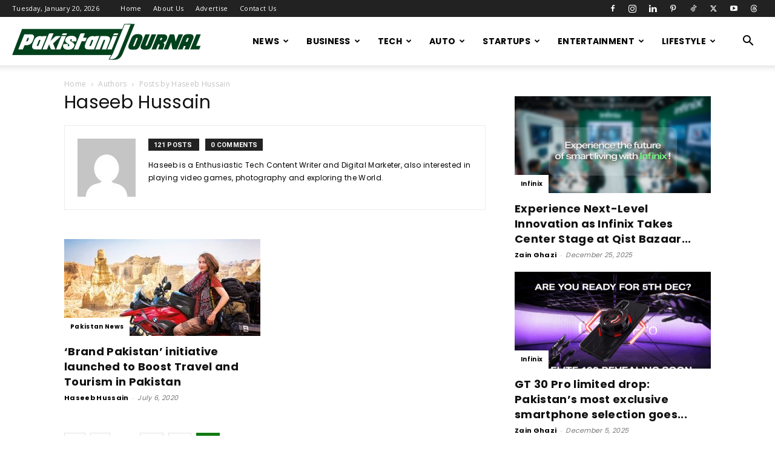

--- FILE ---
content_type: text/html; charset=UTF-8
request_url: https://pakistanijournal.com/author/haseeb/page/13/
body_size: 21242
content:
<!doctype html >
<!--[if IE 8]>    <html class="ie8" lang="en"> <![endif]-->
<!--[if IE 9]>    <html class="ie9" lang="en"> <![endif]-->
<!--[if gt IE 8]><!--> <html lang="en-US"> <!--<![endif]-->
<head>
    <title>Haseeb Hussain | Pakistani Journal</title>
    <meta charset="UTF-8" />
    <meta name="viewport" content="width=device-width, initial-scale=1.0">
    <link rel="pingback" href="https://pakistanijournal.com/xmlrpc.php" />
    <meta name='robots' content='index, follow, max-image-preview:large, max-snippet:-1, max-video-preview:-1' />

	<!-- This site is optimized with the Yoast SEO plugin v26.7 - https://yoast.com/wordpress/plugins/seo/ -->
	<link rel="canonical" href="https://pakistanijournal.com/author/haseeb/page/13/" />
	<link rel="prev" href="https://pakistanijournal.com/author/haseeb/page/12/" />
	<meta property="og:locale" content="en_US" />
	<meta property="og:type" content="profile" />
	<meta property="og:title" content="Haseeb Hussain | Pakistani Journal" />
	<meta property="og:url" content="https://pakistanijournal.com/author/haseeb/" />
	<meta property="og:site_name" content="Pakistani Journal" />
	<meta property="og:image" content="https://secure.gravatar.com/avatar/3858f98d1aa3d25d7ea2f6f25ee0c1bb?s=500&d=mm&r=g" />
	<meta name="twitter:card" content="summary_large_image" />
	<meta name="twitter:site" content="@mediagupshup_1" />
	<script type="application/ld+json" class="yoast-schema-graph">{"@context":"https://schema.org","@graph":[{"@type":"ProfilePage","@id":"https://pakistanijournal.com/author/haseeb/","url":"https://pakistanijournal.com/author/haseeb/page/13/","name":"Haseeb Hussain | Pakistani Journal","isPartOf":{"@id":"https://pakistanijournal.com/#website"},"primaryImageOfPage":{"@id":"https://pakistanijournal.com/author/haseeb/page/13/#primaryimage"},"image":{"@id":"https://pakistanijournal.com/author/haseeb/page/13/#primaryimage"},"thumbnailUrl":"https://pakistanijournal.com/wp-content/uploads/2020/07/Brand-Pakistan’-initiative-launched-to-Boost-Travel-and-Tourism-in-Pakistan.jpg","breadcrumb":{"@id":"https://pakistanijournal.com/author/haseeb/page/13/#breadcrumb"},"inLanguage":"en-US","potentialAction":[{"@type":"ReadAction","target":["https://pakistanijournal.com/author/haseeb/page/13/"]}]},{"@type":"ImageObject","inLanguage":"en-US","@id":"https://pakistanijournal.com/author/haseeb/page/13/#primaryimage","url":"https://pakistanijournal.com/wp-content/uploads/2020/07/Brand-Pakistan’-initiative-launched-to-Boost-Travel-and-Tourism-in-Pakistan.jpg","contentUrl":"https://pakistanijournal.com/wp-content/uploads/2020/07/Brand-Pakistan’-initiative-launched-to-Boost-Travel-and-Tourism-in-Pakistan.jpg","width":900,"height":500,"caption":"'Brand Pakistan’ initiative launched to Boost Travel and Tourism in Pakistan"},{"@type":"BreadcrumbList","@id":"https://pakistanijournal.com/author/haseeb/page/13/#breadcrumb","itemListElement":[{"@type":"ListItem","position":1,"name":"Home","item":"https://pakistanijournal.com/"},{"@type":"ListItem","position":2,"name":"Archives for Haseeb Hussain"}]},{"@type":"WebSite","@id":"https://pakistanijournal.com/#website","url":"https://pakistanijournal.com/","name":"Pakistani Journal","description":"Pakistan Entertainment news, movies, songs, videos, wallpapers, reviews and box office information","publisher":{"@id":"https://pakistanijournal.com/#organization"},"potentialAction":[{"@type":"SearchAction","target":{"@type":"EntryPoint","urlTemplate":"https://pakistanijournal.com/?s={search_term_string}"},"query-input":{"@type":"PropertyValueSpecification","valueRequired":true,"valueName":"search_term_string"}}],"inLanguage":"en-US"},{"@type":"Organization","@id":"https://pakistanijournal.com/#organization","name":"Pakistani Journal","url":"https://pakistanijournal.com/","logo":{"@type":"ImageObject","inLanguage":"en-US","@id":"https://pakistanijournal.com/#/schema/logo/image/","url":"https://i0.wp.com/pakistanijournal.com/wp-content/uploads/2020/04/pj_logo.png?fit=800%2C800&ssl=1","contentUrl":"https://i0.wp.com/pakistanijournal.com/wp-content/uploads/2020/04/pj_logo.png?fit=800%2C800&ssl=1","width":800,"height":800,"caption":"Pakistani Journal"},"image":{"@id":"https://pakistanijournal.com/#/schema/logo/image/"},"sameAs":["https://www.facebook.com/mediagupshup/","https://x.com/mediagupshup_1","https://www.instagram.com/mediagupshup/","https://nz.pinterest.com/mediagupshup/"]},{"@type":"Person","@id":"https://pakistanijournal.com/#/schema/person/0dfe70ce2005c7baff76438f96a3d8ed","name":"Haseeb Hussain","image":{"@type":"ImageObject","inLanguage":"en-US","@id":"https://pakistanijournal.com/#/schema/person/image/","url":"https://secure.gravatar.com/avatar/178f9088eb08ca98e0c67f5d6b99f375dcd5431ee51b34147d91c8803898695f?s=96&d=mm&r=g","contentUrl":"https://secure.gravatar.com/avatar/178f9088eb08ca98e0c67f5d6b99f375dcd5431ee51b34147d91c8803898695f?s=96&d=mm&r=g","caption":"Haseeb Hussain"},"description":"Haseeb is a Enthusiastic Tech Content Writer and Digital Marketer, also interested in playing video games, photography and exploring the World.","mainEntityOfPage":{"@id":"https://pakistanijournal.com/author/haseeb/"}}]}</script>
	<!-- / Yoast SEO plugin. -->


<link rel='dns-prefetch' href='//secure.gravatar.com' />
<link rel='dns-prefetch' href='//www.googletagmanager.com' />
<link rel='dns-prefetch' href='//stats.wp.com' />
<link rel='dns-prefetch' href='//fonts.googleapis.com' />
<link rel='dns-prefetch' href='//v0.wordpress.com' />
<link rel='dns-prefetch' href='//pagead2.googlesyndication.com' />
<link rel="alternate" type="application/rss+xml" title="Pakistani Journal &raquo; Feed" href="https://pakistanijournal.com/feed/" />
<link rel="alternate" type="application/rss+xml" title="Pakistani Journal &raquo; Posts by Haseeb Hussain Feed" href="https://pakistanijournal.com/author/haseeb/feed/" />
<style id='wp-img-auto-sizes-contain-inline-css' type='text/css'>
img:is([sizes=auto i],[sizes^="auto," i]){contain-intrinsic-size:3000px 1500px}
/*# sourceURL=wp-img-auto-sizes-contain-inline-css */
</style>

<style id='wp-emoji-styles-inline-css' type='text/css'>

	img.wp-smiley, img.emoji {
		display: inline !important;
		border: none !important;
		box-shadow: none !important;
		height: 1em !important;
		width: 1em !important;
		margin: 0 0.07em !important;
		vertical-align: -0.1em !important;
		background: none !important;
		padding: 0 !important;
	}
/*# sourceURL=wp-emoji-styles-inline-css */
</style>
<style id='classic-theme-styles-inline-css' type='text/css'>
/*! This file is auto-generated */
.wp-block-button__link{color:#fff;background-color:#32373c;border-radius:9999px;box-shadow:none;text-decoration:none;padding:calc(.667em + 2px) calc(1.333em + 2px);font-size:1.125em}.wp-block-file__button{background:#32373c;color:#fff;text-decoration:none}
/*# sourceURL=/wp-includes/css/classic-themes.min.css */
</style>
<link rel='stylesheet' id='td-plugin-multi-purpose-css' href='https://pakistanijournal.com/wp-content/plugins/td-composer/td-multi-purpose/style.css?ver=7cd248d7ca13c255207c3f8b916c3f00' type='text/css' media='all' />
<link rel='stylesheet' id='google-fonts-style-css' href='https://fonts.googleapis.com/css?family=Poppins%3A400%2C700%7COpen+Sans%3A400%2C600%2C700%7CRoboto%3A400%2C600%2C700&#038;display=swap&#038;ver=12.7.3' type='text/css' media='all' />
<link rel='stylesheet' id='td-theme-css' href='https://pakistanijournal.com/wp-content/themes/Newspaper/style.css?ver=12.7.3' type='text/css' media='all' />
<style id='td-theme-inline-css' type='text/css'>@media (max-width:767px){.td-header-desktop-wrap{display:none}}@media (min-width:767px){.td-header-mobile-wrap{display:none}}</style>
<link rel='stylesheet' id='td-legacy-framework-front-style-css' href='https://pakistanijournal.com/wp-content/plugins/td-composer/legacy/Newspaper/assets/css/td_legacy_main.css?ver=7cd248d7ca13c255207c3f8b916c3f00' type='text/css' media='all' />
<link rel='stylesheet' id='td-standard-pack-framework-front-style-css' href='https://pakistanijournal.com/wp-content/plugins/td-standard-pack/Newspaper/assets/css/td_standard_pack_main.css?ver=c12e6da63ed2f212e87e44e5e9b9a302' type='text/css' media='all' />
<link rel='stylesheet' id='td-theme-demo-style-css' href='https://pakistanijournal.com/wp-content/plugins/td-composer/legacy/Newspaper/includes/demos/blog_fitness/demo_style.css?ver=12.7.3' type='text/css' media='all' />
<link rel='stylesheet' id='tdb_style_cloud_templates_front-css' href='https://pakistanijournal.com/wp-content/plugins/td-cloud-library/assets/css/tdb_main.css?ver=6127d3b6131f900b2e62bb855b13dc3b' type='text/css' media='all' />
<script type="text/javascript" src="https://pakistanijournal.com/wp-includes/js/jquery/jquery.min.js?ver=3.7.1" id="jquery-core-js"></script>
<script type="text/javascript" src="https://pakistanijournal.com/wp-includes/js/jquery/jquery-migrate.min.js?ver=3.4.1" id="jquery-migrate-js"></script>

<!-- Google tag (gtag.js) snippet added by Site Kit -->
<!-- Google Analytics snippet added by Site Kit -->
<script type="text/javascript" src="https://www.googletagmanager.com/gtag/js?id=GT-5MR6QDW" id="google_gtagjs-js" async></script>
<script type="text/javascript" id="google_gtagjs-js-after">
/* <![CDATA[ */
window.dataLayer = window.dataLayer || [];function gtag(){dataLayer.push(arguments);}
gtag("set","linker",{"domains":["pakistanijournal.com"]});
gtag("js", new Date());
gtag("set", "developer_id.dZTNiMT", true);
gtag("config", "GT-5MR6QDW");
 window._googlesitekit = window._googlesitekit || {}; window._googlesitekit.throttledEvents = []; window._googlesitekit.gtagEvent = (name, data) => { var key = JSON.stringify( { name, data } ); if ( !! window._googlesitekit.throttledEvents[ key ] ) { return; } window._googlesitekit.throttledEvents[ key ] = true; setTimeout( () => { delete window._googlesitekit.throttledEvents[ key ]; }, 5 ); gtag( "event", name, { ...data, event_source: "site-kit" } ); }; 
//# sourceURL=google_gtagjs-js-after
/* ]]> */
</script>
<link rel="https://api.w.org/" href="https://pakistanijournal.com/wp-json/" /><link rel="alternate" title="JSON" type="application/json" href="https://pakistanijournal.com/wp-json/wp/v2/users/16" /><link rel="EditURI" type="application/rsd+xml" title="RSD" href="https://pakistanijournal.com/xmlrpc.php?rsd" />
<meta name="generator" content="WordPress 6.9" />
<meta name="generator" content="Site Kit by Google 1.170.0" />	<style>img#wpstats{display:none}</style>
		    <script>
        window.tdb_global_vars = {"wpRestUrl":"https:\/\/pakistanijournal.com\/wp-json\/","permalinkStructure":"\/%postname%\/"};
        window.tdb_p_autoload_vars = {"isAjax":false,"isAdminBarShowing":false};
    </script>
    
    <style id="tdb-global-colors">:root{--accent-color:#fff}</style>

    
	
<!-- Google AdSense meta tags added by Site Kit -->
<meta name="google-adsense-platform-account" content="ca-host-pub-2644536267352236">
<meta name="google-adsense-platform-domain" content="sitekit.withgoogle.com">
<!-- End Google AdSense meta tags added by Site Kit -->

<!-- Google AdSense snippet added by Site Kit -->
<script type="text/javascript" async="async" src="https://pagead2.googlesyndication.com/pagead/js/adsbygoogle.js?client=ca-pub-2414940441918448&amp;host=ca-host-pub-2644536267352236" crossorigin="anonymous"></script>

<!-- End Google AdSense snippet added by Site Kit -->

<!-- JS generated by theme -->

<script type="text/javascript" id="td-generated-header-js">
    
    

	    var tdBlocksArray = []; //here we store all the items for the current page

	    // td_block class - each ajax block uses a object of this class for requests
	    function tdBlock() {
		    this.id = '';
		    this.block_type = 1; //block type id (1-234 etc)
		    this.atts = '';
		    this.td_column_number = '';
		    this.td_current_page = 1; //
		    this.post_count = 0; //from wp
		    this.found_posts = 0; //from wp
		    this.max_num_pages = 0; //from wp
		    this.td_filter_value = ''; //current live filter value
		    this.is_ajax_running = false;
		    this.td_user_action = ''; // load more or infinite loader (used by the animation)
		    this.header_color = '';
		    this.ajax_pagination_infinite_stop = ''; //show load more at page x
	    }

        // td_js_generator - mini detector
        ( function () {
            var htmlTag = document.getElementsByTagName("html")[0];

	        if ( navigator.userAgent.indexOf("MSIE 10.0") > -1 ) {
                htmlTag.className += ' ie10';
            }

            if ( !!navigator.userAgent.match(/Trident.*rv\:11\./) ) {
                htmlTag.className += ' ie11';
            }

	        if ( navigator.userAgent.indexOf("Edge") > -1 ) {
                htmlTag.className += ' ieEdge';
            }

            if ( /(iPad|iPhone|iPod)/g.test(navigator.userAgent) ) {
                htmlTag.className += ' td-md-is-ios';
            }

            var user_agent = navigator.userAgent.toLowerCase();
            if ( user_agent.indexOf("android") > -1 ) {
                htmlTag.className += ' td-md-is-android';
            }

            if ( -1 !== navigator.userAgent.indexOf('Mac OS X')  ) {
                htmlTag.className += ' td-md-is-os-x';
            }

            if ( /chrom(e|ium)/.test(navigator.userAgent.toLowerCase()) ) {
               htmlTag.className += ' td-md-is-chrome';
            }

            if ( -1 !== navigator.userAgent.indexOf('Firefox') ) {
                htmlTag.className += ' td-md-is-firefox';
            }

            if ( -1 !== navigator.userAgent.indexOf('Safari') && -1 === navigator.userAgent.indexOf('Chrome') ) {
                htmlTag.className += ' td-md-is-safari';
            }

            if( -1 !== navigator.userAgent.indexOf('IEMobile') ){
                htmlTag.className += ' td-md-is-iemobile';
            }

        })();

        var tdLocalCache = {};

        ( function () {
            "use strict";

            tdLocalCache = {
                data: {},
                remove: function (resource_id) {
                    delete tdLocalCache.data[resource_id];
                },
                exist: function (resource_id) {
                    return tdLocalCache.data.hasOwnProperty(resource_id) && tdLocalCache.data[resource_id] !== null;
                },
                get: function (resource_id) {
                    return tdLocalCache.data[resource_id];
                },
                set: function (resource_id, cachedData) {
                    tdLocalCache.remove(resource_id);
                    tdLocalCache.data[resource_id] = cachedData;
                }
            };
        })();

    
    
var td_viewport_interval_list=[{"limitBottom":767,"sidebarWidth":228},{"limitBottom":1018,"sidebarWidth":300},{"limitBottom":1140,"sidebarWidth":324}];
var td_animation_stack_effect="type0";
var tds_animation_stack=true;
var td_animation_stack_specific_selectors=".entry-thumb, img, .td-lazy-img";
var td_animation_stack_general_selectors=".td-animation-stack img, .td-animation-stack .entry-thumb, .post img, .td-animation-stack .td-lazy-img";
var tdc_is_installed="yes";
var tdc_domain_active=false;
var td_ajax_url="https:\/\/pakistanijournal.com\/wp-admin\/admin-ajax.php?td_theme_name=Newspaper&v=12.7.3";
var td_get_template_directory_uri="https:\/\/pakistanijournal.com\/wp-content\/plugins\/td-composer\/legacy\/common";
var tds_snap_menu="smart_snap_always";
var tds_logo_on_sticky="";
var tds_header_style="tdm_header_style_3";
var td_please_wait="Please wait...";
var td_email_user_pass_incorrect="User or password incorrect!";
var td_email_user_incorrect="Email or username incorrect!";
var td_email_incorrect="Email incorrect!";
var td_user_incorrect="Username incorrect!";
var td_email_user_empty="Email or username empty!";
var td_pass_empty="Pass empty!";
var td_pass_pattern_incorrect="Invalid Pass Pattern!";
var td_retype_pass_incorrect="Retyped Pass incorrect!";
var tds_more_articles_on_post_enable="";
var tds_more_articles_on_post_time_to_wait="";
var tds_more_articles_on_post_pages_distance_from_top=0;
var tds_captcha="";
var tds_theme_color_site_wide="#107c10";
var tds_smart_sidebar="enabled";
var tdThemeName="Newspaper";
var tdThemeNameWl="Newspaper";
var td_magnific_popup_translation_tPrev="Previous (Left arrow key)";
var td_magnific_popup_translation_tNext="Next (Right arrow key)";
var td_magnific_popup_translation_tCounter="%curr% of %total%";
var td_magnific_popup_translation_ajax_tError="The content from %url% could not be loaded.";
var td_magnific_popup_translation_image_tError="The image #%curr% could not be loaded.";
var tdBlockNonce="1e894d575b";
var tdMobileMenu="enabled";
var tdMobileSearch="enabled";
var tdDateNamesI18n={"month_names":["January","February","March","April","May","June","July","August","September","October","November","December"],"month_names_short":["Jan","Feb","Mar","Apr","May","Jun","Jul","Aug","Sep","Oct","Nov","Dec"],"day_names":["Sunday","Monday","Tuesday","Wednesday","Thursday","Friday","Saturday"],"day_names_short":["Sun","Mon","Tue","Wed","Thu","Fri","Sat"]};
var tdb_modal_confirm="Save";
var tdb_modal_cancel="Cancel";
var tdb_modal_confirm_alt="Yes";
var tdb_modal_cancel_alt="No";
var td_deploy_mode="deploy";
var td_ad_background_click_link="";
var td_ad_background_click_target="";
</script>


<!-- Header style compiled by theme -->

<style>ul.sf-menu>.menu-item>a{font-family:Poppins}.sf-menu ul .menu-item a{font-family:Poppins}.td-page-title,.td-category-title-holder .td-page-title{font-family:Poppins}body,p{font-family:Poppins}:root{--td_theme_color:#107c10;--td_slider_text:rgba(16,124,16,0.7);--td_mobile_gradient_one_mob:rgba(0,0,0,0.7);--td_mobile_gradient_two_mob:#107c10}.td-header-style-12 .td-header-menu-wrap-full,.td-header-style-12 .td-affix,.td-grid-style-1.td-hover-1 .td-big-grid-post:hover .td-post-category,.td-grid-style-5.td-hover-1 .td-big-grid-post:hover .td-post-category,.td_category_template_3 .td-current-sub-category,.td_category_template_8 .td-category-header .td-category a.td-current-sub-category,.td_category_template_4 .td-category-siblings .td-category a:hover,.td_block_big_grid_9.td-grid-style-1 .td-post-category,.td_block_big_grid_9.td-grid-style-5 .td-post-category,.td-grid-style-6.td-hover-1 .td-module-thumb:after,.tdm-menu-active-style5 .td-header-menu-wrap .sf-menu>.current-menu-item>a,.tdm-menu-active-style5 .td-header-menu-wrap .sf-menu>.current-menu-ancestor>a,.tdm-menu-active-style5 .td-header-menu-wrap .sf-menu>.current-category-ancestor>a,.tdm-menu-active-style5 .td-header-menu-wrap .sf-menu>li>a:hover,.tdm-menu-active-style5 .td-header-menu-wrap .sf-menu>.sfHover>a{background-color:#107c10}.td_mega_menu_sub_cats .cur-sub-cat,.td-mega-span h3 a:hover,.td_mod_mega_menu:hover .entry-title a,.header-search-wrap .result-msg a:hover,.td-header-top-menu .td-drop-down-search .td_module_wrap:hover .entry-title a,.td-header-top-menu .td-icon-search:hover,.td-header-wrap .result-msg a:hover,.top-header-menu li a:hover,.top-header-menu .current-menu-item>a,.top-header-menu .current-menu-ancestor>a,.top-header-menu .current-category-ancestor>a,.td-social-icon-wrap>a:hover,.td-header-sp-top-widget .td-social-icon-wrap a:hover,.td_mod_related_posts:hover h3>a,.td-post-template-11 .td-related-title .td-related-left:hover,.td-post-template-11 .td-related-title .td-related-right:hover,.td-post-template-11 .td-related-title .td-cur-simple-item,.td-post-template-11 .td_block_related_posts .td-next-prev-wrap a:hover,.td-category-header .td-pulldown-category-filter-link:hover,.td-category-siblings .td-subcat-dropdown a:hover,.td-category-siblings .td-subcat-dropdown a.td-current-sub-category,.footer-text-wrap .footer-email-wrap a,.footer-social-wrap a:hover,.td_module_17 .td-read-more a:hover,.td_module_18 .td-read-more a:hover,.td_module_19 .td-post-author-name a:hover,.td-pulldown-syle-2 .td-subcat-dropdown:hover .td-subcat-more span,.td-pulldown-syle-2 .td-subcat-dropdown:hover .td-subcat-more i,.td-pulldown-syle-3 .td-subcat-dropdown:hover .td-subcat-more span,.td-pulldown-syle-3 .td-subcat-dropdown:hover .td-subcat-more i,.tdm-menu-active-style3 .tdm-header.td-header-wrap .sf-menu>.current-category-ancestor>a,.tdm-menu-active-style3 .tdm-header.td-header-wrap .sf-menu>.current-menu-ancestor>a,.tdm-menu-active-style3 .tdm-header.td-header-wrap .sf-menu>.current-menu-item>a,.tdm-menu-active-style3 .tdm-header.td-header-wrap .sf-menu>.sfHover>a,.tdm-menu-active-style3 .tdm-header.td-header-wrap .sf-menu>li>a:hover{color:#107c10}.td-mega-menu-page .wpb_content_element ul li a:hover,.td-theme-wrap .td-aj-search-results .td_module_wrap:hover .entry-title a,.td-theme-wrap .header-search-wrap .result-msg a:hover{color:#107c10!important}.td_category_template_8 .td-category-header .td-category a.td-current-sub-category,.td_category_template_4 .td-category-siblings .td-category a:hover,.tdm-menu-active-style4 .tdm-header .sf-menu>.current-menu-item>a,.tdm-menu-active-style4 .tdm-header .sf-menu>.current-menu-ancestor>a,.tdm-menu-active-style4 .tdm-header .sf-menu>.current-category-ancestor>a,.tdm-menu-active-style4 .tdm-header .sf-menu>li>a:hover,.tdm-menu-active-style4 .tdm-header .sf-menu>.sfHover>a{border-color:#107c10}ul.sf-menu>.td-menu-item>a,.td-theme-wrap .td-header-menu-social{font-family:Poppins}.sf-menu ul .td-menu-item a{font-family:Poppins}.td-theme-wrap .td_mod_mega_menu:hover .entry-title a,.td-theme-wrap .sf-menu .td_mega_menu_sub_cats .cur-sub-cat{color:#107c10}.td-theme-wrap .sf-menu .td-mega-menu .td-post-category:hover,.td-theme-wrap .td-mega-menu .td-next-prev-wrap a:hover{background-color:#107c10}.td-theme-wrap .td-mega-menu .td-next-prev-wrap a:hover{border-color:#107c10}.td-theme-wrap .header-search-wrap .td-drop-down-search .btn:hover,.td-theme-wrap .td-aj-search-results .td_module_wrap:hover .entry-title a,.td-theme-wrap .header-search-wrap .result-msg a:hover{color:#107c10!important}.td-banner-wrap-full,.td-header-style-11 .td-logo-wrap-full{background-color:#f2f2f2}.td-header-style-11 .td-logo-wrap-full{border-bottom:0}@media (min-width:1019px){.td-header-style-2 .td-header-sp-recs,.td-header-style-5 .td-a-rec-id-header>div,.td-header-style-5 .td-g-rec-id-header>.adsbygoogle,.td-header-style-6 .td-a-rec-id-header>div,.td-header-style-6 .td-g-rec-id-header>.adsbygoogle,.td-header-style-7 .td-a-rec-id-header>div,.td-header-style-7 .td-g-rec-id-header>.adsbygoogle,.td-header-style-8 .td-a-rec-id-header>div,.td-header-style-8 .td-g-rec-id-header>.adsbygoogle,.td-header-style-12 .td-a-rec-id-header>div,.td-header-style-12 .td-g-rec-id-header>.adsbygoogle{margin-bottom:24px!important}}@media (min-width:768px) and (max-width:1018px){.td-header-style-2 .td-header-sp-recs,.td-header-style-5 .td-a-rec-id-header>div,.td-header-style-5 .td-g-rec-id-header>.adsbygoogle,.td-header-style-6 .td-a-rec-id-header>div,.td-header-style-6 .td-g-rec-id-header>.adsbygoogle,.td-header-style-7 .td-a-rec-id-header>div,.td-header-style-7 .td-g-rec-id-header>.adsbygoogle,.td-header-style-8 .td-a-rec-id-header>div,.td-header-style-8 .td-g-rec-id-header>.adsbygoogle,.td-header-style-12 .td-a-rec-id-header>div,.td-header-style-12 .td-g-rec-id-header>.adsbygoogle{margin-bottom:14px!important}}.td-theme-wrap .sf-menu .td-normal-menu .td-menu-item>a:hover,.td-theme-wrap .sf-menu .td-normal-menu .sfHover>a,.td-theme-wrap .sf-menu .td-normal-menu .current-menu-ancestor>a,.td-theme-wrap .sf-menu .td-normal-menu .current-category-ancestor>a,.td-theme-wrap .sf-menu .td-normal-menu .current-menu-item>a{color:#107c10}.td-header-bg:before{background-size:auto}.td-footer-wrapper::before{background-size:cover}.td-footer-wrapper::before{opacity:0.1}.block-title>span,.block-title>a,.widgettitle,body .td-trending-now-title,.wpb_tabs li a,.vc_tta-container .vc_tta-color-grey.vc_tta-tabs-position-top.vc_tta-style-classic .vc_tta-tabs-container .vc_tta-tab>a,.td-theme-wrap .td-related-title a,.woocommerce div.product .woocommerce-tabs ul.tabs li a,.woocommerce .product .products h2:not(.woocommerce-loop-product__title),.td-theme-wrap .td-block-title{font-family:Poppins}.td_module_wrap .td-post-author-name a{font-family:Poppins}.td-post-date .entry-date{font-family:Poppins}.td-module-comments a,.td-post-views span,.td-post-comments a{font-family:Poppins}.td-big-grid-meta .td-post-category,.td_module_wrap .td-post-category,.td-module-image .td-post-category{font-family:Poppins}.td_mod_mega_menu .item-details a{font-family:Poppins}.td_mega_menu_sub_cats .block-mega-child-cats a{font-family:Poppins}.td-subcat-filter .td-subcat-dropdown a,.td-subcat-filter .td-subcat-list a,.td-subcat-filter .td-subcat-dropdown span{font-family:Poppins}.td-excerpt,.td_module_14 .td-excerpt{font-family:Poppins}.td-theme-slider.iosSlider-col-3 .td-module-title{font-family:Poppins;font-weight:600}.td_module_1 .td-module-title{font-family:Poppins;font-weight:bold}.td_module_2 .td-module-title{font-family:Poppins;font-size:24px;font-weight:600}.td_module_16 .td-module-title{font-family:Poppins;font-size:14px;font-weight:bold}.td_module_mx8 .td-module-title{font-family:Poppins;font-weight:bold}.td_module_mx20 .td-module-title{font-family:Poppins;font-weight:bold}.td_module_mx21 .td-module-title{font-family:Poppins;font-weight:bold}.td-post-template-default .td-post-header .entry-title{font-family:Poppins;font-size:42px;font-weight:600}.td-post-content p,.td-post-content{font-family:Poppins}.post blockquote p,.page blockquote p,.td-post-text-content blockquote p{font-family:Poppins;font-size:34px;font-weight:600}.post .td_quote_box p,.page .td_quote_box p{font-family:Poppins}.post .td_pull_quote p,.page .td_pull_quote p,.post .wp-block-pullquote blockquote p,.page .wp-block-pullquote blockquote p{font-family:Poppins}.td-post-content li{font-family:Poppins}.td-post-content h1{font-family:Poppins}.td-post-content h2{font-family:Poppins}.td-post-content h3{font-family:Poppins}.td-post-content h4{font-family:Poppins}.td-post-content h5{font-family:Poppins}.td-post-content h6{font-family:Poppins}.post .td-category a{font-family:Poppins}.post header .td-post-author-name,.post header .td-post-author-name a{font-family:Poppins}.post header .td-post-date .entry-date{font-family:Poppins}.post header .td-post-views span,.post header .td-post-comments{font-family:Poppins}.post .td-post-source-tags a,.post .td-post-source-tags span{font-family:Poppins}.post .td-post-next-prev-content span{font-family:Poppins}.post .td-post-next-prev-content a{font-family:Poppins}.post .author-box-wrap .td-author-name a{font-family:Poppins}.post .author-box-wrap .td-author-url a{font-family:Poppins}.post .author-box-wrap .td-author-description{font-family:Poppins}.wp-caption-text,.wp-caption-dd,.wp-block-image figcaption{font-family:Poppins}.td-post-template-default .td-post-sub-title,.td-post-template-1 .td-post-sub-title,.td-post-template-4 .td-post-sub-title,.td-post-template-5 .td-post-sub-title,.td-post-template-9 .td-post-sub-title,.td-post-template-10 .td-post-sub-title,.td-post-template-11 .td-post-sub-title{font-family:Poppins}.td_block_related_posts .entry-title a{font-family:Poppins}.post .td-post-share-title{font-family:Poppins}.td-post-template-2 .td-post-sub-title,.td-post-template-3 .td-post-sub-title,.td-post-template-6 .td-post-sub-title,.td-post-template-7 .td-post-sub-title,.td-post-template-8 .td-post-sub-title{font-family:Poppins}.td-sub-footer-copy{font-family:Poppins}.td-sub-footer-menu ul li a{font-family:Poppins}ul.sf-menu>.menu-item>a{font-family:Poppins}.sf-menu ul .menu-item a{font-family:Poppins}.td-page-title,.td-category-title-holder .td-page-title{font-family:Poppins}body,p{font-family:Poppins}:root{--td_theme_color:#107c10;--td_slider_text:rgba(16,124,16,0.7);--td_mobile_gradient_one_mob:rgba(0,0,0,0.7);--td_mobile_gradient_two_mob:#107c10}.td-header-style-12 .td-header-menu-wrap-full,.td-header-style-12 .td-affix,.td-grid-style-1.td-hover-1 .td-big-grid-post:hover .td-post-category,.td-grid-style-5.td-hover-1 .td-big-grid-post:hover .td-post-category,.td_category_template_3 .td-current-sub-category,.td_category_template_8 .td-category-header .td-category a.td-current-sub-category,.td_category_template_4 .td-category-siblings .td-category a:hover,.td_block_big_grid_9.td-grid-style-1 .td-post-category,.td_block_big_grid_9.td-grid-style-5 .td-post-category,.td-grid-style-6.td-hover-1 .td-module-thumb:after,.tdm-menu-active-style5 .td-header-menu-wrap .sf-menu>.current-menu-item>a,.tdm-menu-active-style5 .td-header-menu-wrap .sf-menu>.current-menu-ancestor>a,.tdm-menu-active-style5 .td-header-menu-wrap .sf-menu>.current-category-ancestor>a,.tdm-menu-active-style5 .td-header-menu-wrap .sf-menu>li>a:hover,.tdm-menu-active-style5 .td-header-menu-wrap .sf-menu>.sfHover>a{background-color:#107c10}.td_mega_menu_sub_cats .cur-sub-cat,.td-mega-span h3 a:hover,.td_mod_mega_menu:hover .entry-title a,.header-search-wrap .result-msg a:hover,.td-header-top-menu .td-drop-down-search .td_module_wrap:hover .entry-title a,.td-header-top-menu .td-icon-search:hover,.td-header-wrap .result-msg a:hover,.top-header-menu li a:hover,.top-header-menu .current-menu-item>a,.top-header-menu .current-menu-ancestor>a,.top-header-menu .current-category-ancestor>a,.td-social-icon-wrap>a:hover,.td-header-sp-top-widget .td-social-icon-wrap a:hover,.td_mod_related_posts:hover h3>a,.td-post-template-11 .td-related-title .td-related-left:hover,.td-post-template-11 .td-related-title .td-related-right:hover,.td-post-template-11 .td-related-title .td-cur-simple-item,.td-post-template-11 .td_block_related_posts .td-next-prev-wrap a:hover,.td-category-header .td-pulldown-category-filter-link:hover,.td-category-siblings .td-subcat-dropdown a:hover,.td-category-siblings .td-subcat-dropdown a.td-current-sub-category,.footer-text-wrap .footer-email-wrap a,.footer-social-wrap a:hover,.td_module_17 .td-read-more a:hover,.td_module_18 .td-read-more a:hover,.td_module_19 .td-post-author-name a:hover,.td-pulldown-syle-2 .td-subcat-dropdown:hover .td-subcat-more span,.td-pulldown-syle-2 .td-subcat-dropdown:hover .td-subcat-more i,.td-pulldown-syle-3 .td-subcat-dropdown:hover .td-subcat-more span,.td-pulldown-syle-3 .td-subcat-dropdown:hover .td-subcat-more i,.tdm-menu-active-style3 .tdm-header.td-header-wrap .sf-menu>.current-category-ancestor>a,.tdm-menu-active-style3 .tdm-header.td-header-wrap .sf-menu>.current-menu-ancestor>a,.tdm-menu-active-style3 .tdm-header.td-header-wrap .sf-menu>.current-menu-item>a,.tdm-menu-active-style3 .tdm-header.td-header-wrap .sf-menu>.sfHover>a,.tdm-menu-active-style3 .tdm-header.td-header-wrap .sf-menu>li>a:hover{color:#107c10}.td-mega-menu-page .wpb_content_element ul li a:hover,.td-theme-wrap .td-aj-search-results .td_module_wrap:hover .entry-title a,.td-theme-wrap .header-search-wrap .result-msg a:hover{color:#107c10!important}.td_category_template_8 .td-category-header .td-category a.td-current-sub-category,.td_category_template_4 .td-category-siblings .td-category a:hover,.tdm-menu-active-style4 .tdm-header .sf-menu>.current-menu-item>a,.tdm-menu-active-style4 .tdm-header .sf-menu>.current-menu-ancestor>a,.tdm-menu-active-style4 .tdm-header .sf-menu>.current-category-ancestor>a,.tdm-menu-active-style4 .tdm-header .sf-menu>li>a:hover,.tdm-menu-active-style4 .tdm-header .sf-menu>.sfHover>a{border-color:#107c10}ul.sf-menu>.td-menu-item>a,.td-theme-wrap .td-header-menu-social{font-family:Poppins}.sf-menu ul .td-menu-item a{font-family:Poppins}.td-theme-wrap .td_mod_mega_menu:hover .entry-title a,.td-theme-wrap .sf-menu .td_mega_menu_sub_cats .cur-sub-cat{color:#107c10}.td-theme-wrap .sf-menu .td-mega-menu .td-post-category:hover,.td-theme-wrap .td-mega-menu .td-next-prev-wrap a:hover{background-color:#107c10}.td-theme-wrap .td-mega-menu .td-next-prev-wrap a:hover{border-color:#107c10}.td-theme-wrap .header-search-wrap .td-drop-down-search .btn:hover,.td-theme-wrap .td-aj-search-results .td_module_wrap:hover .entry-title a,.td-theme-wrap .header-search-wrap .result-msg a:hover{color:#107c10!important}.td-banner-wrap-full,.td-header-style-11 .td-logo-wrap-full{background-color:#f2f2f2}.td-header-style-11 .td-logo-wrap-full{border-bottom:0}@media (min-width:1019px){.td-header-style-2 .td-header-sp-recs,.td-header-style-5 .td-a-rec-id-header>div,.td-header-style-5 .td-g-rec-id-header>.adsbygoogle,.td-header-style-6 .td-a-rec-id-header>div,.td-header-style-6 .td-g-rec-id-header>.adsbygoogle,.td-header-style-7 .td-a-rec-id-header>div,.td-header-style-7 .td-g-rec-id-header>.adsbygoogle,.td-header-style-8 .td-a-rec-id-header>div,.td-header-style-8 .td-g-rec-id-header>.adsbygoogle,.td-header-style-12 .td-a-rec-id-header>div,.td-header-style-12 .td-g-rec-id-header>.adsbygoogle{margin-bottom:24px!important}}@media (min-width:768px) and (max-width:1018px){.td-header-style-2 .td-header-sp-recs,.td-header-style-5 .td-a-rec-id-header>div,.td-header-style-5 .td-g-rec-id-header>.adsbygoogle,.td-header-style-6 .td-a-rec-id-header>div,.td-header-style-6 .td-g-rec-id-header>.adsbygoogle,.td-header-style-7 .td-a-rec-id-header>div,.td-header-style-7 .td-g-rec-id-header>.adsbygoogle,.td-header-style-8 .td-a-rec-id-header>div,.td-header-style-8 .td-g-rec-id-header>.adsbygoogle,.td-header-style-12 .td-a-rec-id-header>div,.td-header-style-12 .td-g-rec-id-header>.adsbygoogle{margin-bottom:14px!important}}.td-theme-wrap .sf-menu .td-normal-menu .td-menu-item>a:hover,.td-theme-wrap .sf-menu .td-normal-menu .sfHover>a,.td-theme-wrap .sf-menu .td-normal-menu .current-menu-ancestor>a,.td-theme-wrap .sf-menu .td-normal-menu .current-category-ancestor>a,.td-theme-wrap .sf-menu .td-normal-menu .current-menu-item>a{color:#107c10}.td-header-bg:before{background-size:auto}.td-footer-wrapper::before{background-size:cover}.td-footer-wrapper::before{opacity:0.1}.block-title>span,.block-title>a,.widgettitle,body .td-trending-now-title,.wpb_tabs li a,.vc_tta-container .vc_tta-color-grey.vc_tta-tabs-position-top.vc_tta-style-classic .vc_tta-tabs-container .vc_tta-tab>a,.td-theme-wrap .td-related-title a,.woocommerce div.product .woocommerce-tabs ul.tabs li a,.woocommerce .product .products h2:not(.woocommerce-loop-product__title),.td-theme-wrap .td-block-title{font-family:Poppins}.td_module_wrap .td-post-author-name a{font-family:Poppins}.td-post-date .entry-date{font-family:Poppins}.td-module-comments a,.td-post-views span,.td-post-comments a{font-family:Poppins}.td-big-grid-meta .td-post-category,.td_module_wrap .td-post-category,.td-module-image .td-post-category{font-family:Poppins}.td_mod_mega_menu .item-details a{font-family:Poppins}.td_mega_menu_sub_cats .block-mega-child-cats a{font-family:Poppins}.td-subcat-filter .td-subcat-dropdown a,.td-subcat-filter .td-subcat-list a,.td-subcat-filter .td-subcat-dropdown span{font-family:Poppins}.td-excerpt,.td_module_14 .td-excerpt{font-family:Poppins}.td-theme-slider.iosSlider-col-3 .td-module-title{font-family:Poppins;font-weight:600}.td_module_1 .td-module-title{font-family:Poppins;font-weight:bold}.td_module_2 .td-module-title{font-family:Poppins;font-size:24px;font-weight:600}.td_module_16 .td-module-title{font-family:Poppins;font-size:14px;font-weight:bold}.td_module_mx8 .td-module-title{font-family:Poppins;font-weight:bold}.td_module_mx20 .td-module-title{font-family:Poppins;font-weight:bold}.td_module_mx21 .td-module-title{font-family:Poppins;font-weight:bold}.td-post-template-default .td-post-header .entry-title{font-family:Poppins;font-size:42px;font-weight:600}.td-post-content p,.td-post-content{font-family:Poppins}.post blockquote p,.page blockquote p,.td-post-text-content blockquote p{font-family:Poppins;font-size:34px;font-weight:600}.post .td_quote_box p,.page .td_quote_box p{font-family:Poppins}.post .td_pull_quote p,.page .td_pull_quote p,.post .wp-block-pullquote blockquote p,.page .wp-block-pullquote blockquote p{font-family:Poppins}.td-post-content li{font-family:Poppins}.td-post-content h1{font-family:Poppins}.td-post-content h2{font-family:Poppins}.td-post-content h3{font-family:Poppins}.td-post-content h4{font-family:Poppins}.td-post-content h5{font-family:Poppins}.td-post-content h6{font-family:Poppins}.post .td-category a{font-family:Poppins}.post header .td-post-author-name,.post header .td-post-author-name a{font-family:Poppins}.post header .td-post-date .entry-date{font-family:Poppins}.post header .td-post-views span,.post header .td-post-comments{font-family:Poppins}.post .td-post-source-tags a,.post .td-post-source-tags span{font-family:Poppins}.post .td-post-next-prev-content span{font-family:Poppins}.post .td-post-next-prev-content a{font-family:Poppins}.post .author-box-wrap .td-author-name a{font-family:Poppins}.post .author-box-wrap .td-author-url a{font-family:Poppins}.post .author-box-wrap .td-author-description{font-family:Poppins}.wp-caption-text,.wp-caption-dd,.wp-block-image figcaption{font-family:Poppins}.td-post-template-default .td-post-sub-title,.td-post-template-1 .td-post-sub-title,.td-post-template-4 .td-post-sub-title,.td-post-template-5 .td-post-sub-title,.td-post-template-9 .td-post-sub-title,.td-post-template-10 .td-post-sub-title,.td-post-template-11 .td-post-sub-title{font-family:Poppins}.td_block_related_posts .entry-title a{font-family:Poppins}.post .td-post-share-title{font-family:Poppins}.td-post-template-2 .td-post-sub-title,.td-post-template-3 .td-post-sub-title,.td-post-template-6 .td-post-sub-title,.td-post-template-7 .td-post-sub-title,.td-post-template-8 .td-post-sub-title{font-family:Poppins}.td-sub-footer-copy{font-family:Poppins}.td-sub-footer-menu ul li a{font-family:Poppins}.td-blog-fitness .td-header-style-10 .sf-menu>li>a:hover,.td-blog-fitness .td-header-style-10 .sf-menu>.sfHover>a,.td-blog-fitness .td-header-style-10 .sf-menu>.current-menu-item>a,.td-blog-fitness .td-header-style-10 .sf-menu>.current-menu-ancestor>a,.td-blog-fitness .td-header-style-10 .sf-menu>.current-category-ancestor>a,.td-blog-fitness .td_block_big_grid_fl_4.td-grid-style-4 .td_module_wrap:hover .td-module-title a,.td-blog-fitness .td_block_big_grid_fl_3.td-grid-style-4 .td_module_wrap:hover .td-module-title a,.td-blog-fitness .td_module_wrap:hover .td-module-title a{color:#107c10}.td-blog-fitness .td-theme-wrap .td_mega_menu_sub_cats .cur-sub-cat{background-color:#107c10}</style>




<script type="application/ld+json">
    {
        "@context": "https://schema.org",
        "@type": "BreadcrumbList",
        "itemListElement": [
            {
                "@type": "ListItem",
                "position": 1,
                "item": {
                    "@type": "WebSite",
                    "@id": "https://pakistanijournal.com/",
                    "name": "Home"
                }
            },
            {
                "@type": "ListItem",
                "position": 2,
                    "item": {
                    "@type": "WebPage",
                    "@id": "https://pakistanijournal.com/author/haseeb/",
                    "name": "Posts by Haseeb Hussain"
                }
            }    
        ]
    }
</script>
<link rel="icon" href="https://pakistanijournal.com/wp-content/uploads/2020/04/favicon1.ico" sizes="32x32" />
<link rel="icon" href="https://pakistanijournal.com/wp-content/uploads/2020/04/favicon1.ico" sizes="192x192" />
<link rel="apple-touch-icon" href="https://pakistanijournal.com/wp-content/uploads/2020/04/favicon1.ico" />
<meta name="msapplication-TileImage" content="https://pakistanijournal.com/wp-content/uploads/2020/04/favicon1.ico" />

<!-- Button style compiled by theme -->

<style>.tdm-btn-style1{background-color:#107c10}.tdm-btn-style2:before{border-color:#107c10}.tdm-btn-style2{color:#107c10}.tdm-btn-style3{-webkit-box-shadow:0 2px 16px #107c10;-moz-box-shadow:0 2px 16px #107c10;box-shadow:0 2px 16px #107c10}.tdm-btn-style3:hover{-webkit-box-shadow:0 4px 26px #107c10;-moz-box-shadow:0 4px 26px #107c10;box-shadow:0 4px 26px #107c10}</style>

	<style id="tdw-css-placeholder"></style><style id='global-styles-inline-css' type='text/css'>
:root{--wp--preset--aspect-ratio--square: 1;--wp--preset--aspect-ratio--4-3: 4/3;--wp--preset--aspect-ratio--3-4: 3/4;--wp--preset--aspect-ratio--3-2: 3/2;--wp--preset--aspect-ratio--2-3: 2/3;--wp--preset--aspect-ratio--16-9: 16/9;--wp--preset--aspect-ratio--9-16: 9/16;--wp--preset--color--black: #000000;--wp--preset--color--cyan-bluish-gray: #abb8c3;--wp--preset--color--white: #ffffff;--wp--preset--color--pale-pink: #f78da7;--wp--preset--color--vivid-red: #cf2e2e;--wp--preset--color--luminous-vivid-orange: #ff6900;--wp--preset--color--luminous-vivid-amber: #fcb900;--wp--preset--color--light-green-cyan: #7bdcb5;--wp--preset--color--vivid-green-cyan: #00d084;--wp--preset--color--pale-cyan-blue: #8ed1fc;--wp--preset--color--vivid-cyan-blue: #0693e3;--wp--preset--color--vivid-purple: #9b51e0;--wp--preset--gradient--vivid-cyan-blue-to-vivid-purple: linear-gradient(135deg,rgb(6,147,227) 0%,rgb(155,81,224) 100%);--wp--preset--gradient--light-green-cyan-to-vivid-green-cyan: linear-gradient(135deg,rgb(122,220,180) 0%,rgb(0,208,130) 100%);--wp--preset--gradient--luminous-vivid-amber-to-luminous-vivid-orange: linear-gradient(135deg,rgb(252,185,0) 0%,rgb(255,105,0) 100%);--wp--preset--gradient--luminous-vivid-orange-to-vivid-red: linear-gradient(135deg,rgb(255,105,0) 0%,rgb(207,46,46) 100%);--wp--preset--gradient--very-light-gray-to-cyan-bluish-gray: linear-gradient(135deg,rgb(238,238,238) 0%,rgb(169,184,195) 100%);--wp--preset--gradient--cool-to-warm-spectrum: linear-gradient(135deg,rgb(74,234,220) 0%,rgb(151,120,209) 20%,rgb(207,42,186) 40%,rgb(238,44,130) 60%,rgb(251,105,98) 80%,rgb(254,248,76) 100%);--wp--preset--gradient--blush-light-purple: linear-gradient(135deg,rgb(255,206,236) 0%,rgb(152,150,240) 100%);--wp--preset--gradient--blush-bordeaux: linear-gradient(135deg,rgb(254,205,165) 0%,rgb(254,45,45) 50%,rgb(107,0,62) 100%);--wp--preset--gradient--luminous-dusk: linear-gradient(135deg,rgb(255,203,112) 0%,rgb(199,81,192) 50%,rgb(65,88,208) 100%);--wp--preset--gradient--pale-ocean: linear-gradient(135deg,rgb(255,245,203) 0%,rgb(182,227,212) 50%,rgb(51,167,181) 100%);--wp--preset--gradient--electric-grass: linear-gradient(135deg,rgb(202,248,128) 0%,rgb(113,206,126) 100%);--wp--preset--gradient--midnight: linear-gradient(135deg,rgb(2,3,129) 0%,rgb(40,116,252) 100%);--wp--preset--font-size--small: 11px;--wp--preset--font-size--medium: 20px;--wp--preset--font-size--large: 32px;--wp--preset--font-size--x-large: 42px;--wp--preset--font-size--regular: 15px;--wp--preset--font-size--larger: 50px;--wp--preset--spacing--20: 0.44rem;--wp--preset--spacing--30: 0.67rem;--wp--preset--spacing--40: 1rem;--wp--preset--spacing--50: 1.5rem;--wp--preset--spacing--60: 2.25rem;--wp--preset--spacing--70: 3.38rem;--wp--preset--spacing--80: 5.06rem;--wp--preset--shadow--natural: 6px 6px 9px rgba(0, 0, 0, 0.2);--wp--preset--shadow--deep: 12px 12px 50px rgba(0, 0, 0, 0.4);--wp--preset--shadow--sharp: 6px 6px 0px rgba(0, 0, 0, 0.2);--wp--preset--shadow--outlined: 6px 6px 0px -3px rgb(255, 255, 255), 6px 6px rgb(0, 0, 0);--wp--preset--shadow--crisp: 6px 6px 0px rgb(0, 0, 0);}:where(.is-layout-flex){gap: 0.5em;}:where(.is-layout-grid){gap: 0.5em;}body .is-layout-flex{display: flex;}.is-layout-flex{flex-wrap: wrap;align-items: center;}.is-layout-flex > :is(*, div){margin: 0;}body .is-layout-grid{display: grid;}.is-layout-grid > :is(*, div){margin: 0;}:where(.wp-block-columns.is-layout-flex){gap: 2em;}:where(.wp-block-columns.is-layout-grid){gap: 2em;}:where(.wp-block-post-template.is-layout-flex){gap: 1.25em;}:where(.wp-block-post-template.is-layout-grid){gap: 1.25em;}.has-black-color{color: var(--wp--preset--color--black) !important;}.has-cyan-bluish-gray-color{color: var(--wp--preset--color--cyan-bluish-gray) !important;}.has-white-color{color: var(--wp--preset--color--white) !important;}.has-pale-pink-color{color: var(--wp--preset--color--pale-pink) !important;}.has-vivid-red-color{color: var(--wp--preset--color--vivid-red) !important;}.has-luminous-vivid-orange-color{color: var(--wp--preset--color--luminous-vivid-orange) !important;}.has-luminous-vivid-amber-color{color: var(--wp--preset--color--luminous-vivid-amber) !important;}.has-light-green-cyan-color{color: var(--wp--preset--color--light-green-cyan) !important;}.has-vivid-green-cyan-color{color: var(--wp--preset--color--vivid-green-cyan) !important;}.has-pale-cyan-blue-color{color: var(--wp--preset--color--pale-cyan-blue) !important;}.has-vivid-cyan-blue-color{color: var(--wp--preset--color--vivid-cyan-blue) !important;}.has-vivid-purple-color{color: var(--wp--preset--color--vivid-purple) !important;}.has-black-background-color{background-color: var(--wp--preset--color--black) !important;}.has-cyan-bluish-gray-background-color{background-color: var(--wp--preset--color--cyan-bluish-gray) !important;}.has-white-background-color{background-color: var(--wp--preset--color--white) !important;}.has-pale-pink-background-color{background-color: var(--wp--preset--color--pale-pink) !important;}.has-vivid-red-background-color{background-color: var(--wp--preset--color--vivid-red) !important;}.has-luminous-vivid-orange-background-color{background-color: var(--wp--preset--color--luminous-vivid-orange) !important;}.has-luminous-vivid-amber-background-color{background-color: var(--wp--preset--color--luminous-vivid-amber) !important;}.has-light-green-cyan-background-color{background-color: var(--wp--preset--color--light-green-cyan) !important;}.has-vivid-green-cyan-background-color{background-color: var(--wp--preset--color--vivid-green-cyan) !important;}.has-pale-cyan-blue-background-color{background-color: var(--wp--preset--color--pale-cyan-blue) !important;}.has-vivid-cyan-blue-background-color{background-color: var(--wp--preset--color--vivid-cyan-blue) !important;}.has-vivid-purple-background-color{background-color: var(--wp--preset--color--vivid-purple) !important;}.has-black-border-color{border-color: var(--wp--preset--color--black) !important;}.has-cyan-bluish-gray-border-color{border-color: var(--wp--preset--color--cyan-bluish-gray) !important;}.has-white-border-color{border-color: var(--wp--preset--color--white) !important;}.has-pale-pink-border-color{border-color: var(--wp--preset--color--pale-pink) !important;}.has-vivid-red-border-color{border-color: var(--wp--preset--color--vivid-red) !important;}.has-luminous-vivid-orange-border-color{border-color: var(--wp--preset--color--luminous-vivid-orange) !important;}.has-luminous-vivid-amber-border-color{border-color: var(--wp--preset--color--luminous-vivid-amber) !important;}.has-light-green-cyan-border-color{border-color: var(--wp--preset--color--light-green-cyan) !important;}.has-vivid-green-cyan-border-color{border-color: var(--wp--preset--color--vivid-green-cyan) !important;}.has-pale-cyan-blue-border-color{border-color: var(--wp--preset--color--pale-cyan-blue) !important;}.has-vivid-cyan-blue-border-color{border-color: var(--wp--preset--color--vivid-cyan-blue) !important;}.has-vivid-purple-border-color{border-color: var(--wp--preset--color--vivid-purple) !important;}.has-vivid-cyan-blue-to-vivid-purple-gradient-background{background: var(--wp--preset--gradient--vivid-cyan-blue-to-vivid-purple) !important;}.has-light-green-cyan-to-vivid-green-cyan-gradient-background{background: var(--wp--preset--gradient--light-green-cyan-to-vivid-green-cyan) !important;}.has-luminous-vivid-amber-to-luminous-vivid-orange-gradient-background{background: var(--wp--preset--gradient--luminous-vivid-amber-to-luminous-vivid-orange) !important;}.has-luminous-vivid-orange-to-vivid-red-gradient-background{background: var(--wp--preset--gradient--luminous-vivid-orange-to-vivid-red) !important;}.has-very-light-gray-to-cyan-bluish-gray-gradient-background{background: var(--wp--preset--gradient--very-light-gray-to-cyan-bluish-gray) !important;}.has-cool-to-warm-spectrum-gradient-background{background: var(--wp--preset--gradient--cool-to-warm-spectrum) !important;}.has-blush-light-purple-gradient-background{background: var(--wp--preset--gradient--blush-light-purple) !important;}.has-blush-bordeaux-gradient-background{background: var(--wp--preset--gradient--blush-bordeaux) !important;}.has-luminous-dusk-gradient-background{background: var(--wp--preset--gradient--luminous-dusk) !important;}.has-pale-ocean-gradient-background{background: var(--wp--preset--gradient--pale-ocean) !important;}.has-electric-grass-gradient-background{background: var(--wp--preset--gradient--electric-grass) !important;}.has-midnight-gradient-background{background: var(--wp--preset--gradient--midnight) !important;}.has-small-font-size{font-size: var(--wp--preset--font-size--small) !important;}.has-medium-font-size{font-size: var(--wp--preset--font-size--medium) !important;}.has-large-font-size{font-size: var(--wp--preset--font-size--large) !important;}.has-x-large-font-size{font-size: var(--wp--preset--font-size--x-large) !important;}
/*# sourceURL=global-styles-inline-css */
</style>
</head>

<body class="archive paged author author-haseeb author-16 paged-13 author-paged-13 wp-theme-Newspaper td-standard-pack global-block-template-12 td-blog-fitness td-animation-stack-type0 td-full-layout" itemscope="itemscope" itemtype="https://schema.org/WebPage">

<div class="td-scroll-up" data-style="style1"><i class="td-icon-menu-up"></i></div>
    <div class="td-menu-background" style="visibility:hidden"></div>
<div id="td-mobile-nav" style="visibility:hidden">
    <div class="td-mobile-container">
        <!-- mobile menu top section -->
        <div class="td-menu-socials-wrap">
            <!-- socials -->
            <div class="td-menu-socials">
                
        <span class="td-social-icon-wrap">
            <a target="_blank" href="https://www.facebook.com/pakistanijournal/" title="Facebook">
                <i class="td-icon-font td-icon-facebook"></i>
                <span style="display: none">Facebook</span>
            </a>
        </span>
        <span class="td-social-icon-wrap">
            <a target="_blank" href="https://www.instagram.com/pakistanjournal/" title="Instagram">
                <i class="td-icon-font td-icon-instagram"></i>
                <span style="display: none">Instagram</span>
            </a>
        </span>
        <span class="td-social-icon-wrap">
            <a target="_blank" href="https://www.linkedin.com/company/pakistani-journal/" title="Linkedin">
                <i class="td-icon-font td-icon-linkedin"></i>
                <span style="display: none">Linkedin</span>
            </a>
        </span>
        <span class="td-social-icon-wrap">
            <a target="_blank" href="https://www.pinterest.com/pakistanijournal/" title="Pinterest">
                <i class="td-icon-font td-icon-pinterest"></i>
                <span style="display: none">Pinterest</span>
            </a>
        </span>
        <span class="td-social-icon-wrap">
            <a target="_blank" href="https://www.tiktok.com/@pakistanijournal/" title="TikTok">
                <i class="td-icon-font td-icon-tiktok"></i>
                <span style="display: none">TikTok</span>
            </a>
        </span>
        <span class="td-social-icon-wrap">
            <a target="_blank" href="https://x.com/PakiJournalX/" title="Twitter">
                <i class="td-icon-font td-icon-twitter"></i>
                <span style="display: none">Twitter</span>
            </a>
        </span>
        <span class="td-social-icon-wrap">
            <a target="_blank" href="https://www.youtube.com/@PakistaniJournal/" title="Youtube">
                <i class="td-icon-font td-icon-youtube"></i>
                <span style="display: none">Youtube</span>
            </a>
        </span>
        <span class="td-social-icon-wrap">
            <a target="_blank" href="https://www.threads.com/pakistanjournal/" title="Threads">
                <i class="td-icon-font td-icon-threads"></i>
                <span style="display: none">Threads</span>
            </a>
        </span>            </div>
            <!-- close button -->
            <div class="td-mobile-close">
                <span><i class="td-icon-close-mobile"></i></span>
            </div>
        </div>

        <!-- login section -->
        
        <!-- menu section -->
        <div class="td-mobile-content">
            <div class="menu-main-container"><ul id="menu-main" class="td-mobile-main-menu"><li id="menu-item-6913" class="menu-item menu-item-type-taxonomy menu-item-object-category menu-item-first menu-item-has-children menu-item-6913"><a href="https://pakistanijournal.com/category/news/">News<i class="td-icon-menu-right td-element-after"></i></a>
<ul class="sub-menu">
	<li id="menu-item-0" class="menu-item-0"><a href="https://pakistanijournal.com/category/news/business/">Business</a></li>
	<li class="menu-item-0"><a href="https://pakistanijournal.com/category/news/education/">Education</a></li>
	<li class="menu-item-0"><a href="https://pakistanijournal.com/category/news/pakistan-news/">Pakistan News</a></li>
	<li class="menu-item-0"><a href="https://pakistanijournal.com/category/news/press-releases/">Press Releases</a></li>
	<li class="menu-item-0"><a href="https://pakistanijournal.com/category/news/sports/">Sports</a></li>
	<li class="menu-item-0"><a href="https://pakistanijournal.com/category/news/weather/">Weather</a></li>
	<li class="menu-item-0"><a href="https://pakistanijournal.com/category/news/world/">World</a></li>
</ul>
</li>
<li id="menu-item-22086" class="menu-item menu-item-type-taxonomy menu-item-object-category menu-item-22086"><a href="https://pakistanijournal.com/category/news/business/">Business</a></li>
<li id="menu-item-6925" class="menu-item menu-item-type-taxonomy menu-item-object-category menu-item-has-children menu-item-6925"><a href="https://pakistanijournal.com/category/technology/">Tech<i class="td-icon-menu-right td-element-after"></i></a>
<ul class="sub-menu">
	<li class="menu-item-0"><a href="https://pakistanijournal.com/category/technology/apps/">Apps</a></li>
	<li class="menu-item-0"><a href="https://pakistanijournal.com/category/technology/gadget/">Gadgets</a></li>
	<li class="menu-item-0"><a href="https://pakistanijournal.com/category/technology/gaming/">Gaming</a></li>
	<li class="menu-item-0"><a href="https://pakistanijournal.com/category/technology/internet/">Internet</a></li>
	<li class="menu-item-0"><a href="https://pakistanijournal.com/category/technology/pc-laptops/">PC/Laptops</a></li>
	<li class="menu-item-0"><a href="https://pakistanijournal.com/category/technology/smartphones/">Smartphones</a></li>
	<li class="menu-item-0"><a href="https://pakistanijournal.com/category/technology/smartphones/alcatel/">Alcatel</a></li>
	<li class="menu-item-0"><a href="https://pakistanijournal.com/category/technology/smartphones/apple/">Apple</a></li>
	<li class="menu-item-0"><a href="https://pakistanijournal.com/category/technology/smartphones/honor/">Honor</a></li>
	<li class="menu-item-0"><a href="https://pakistanijournal.com/category/technology/smartphones/huawei/">Huawei</a></li>
	<li class="menu-item-0"><a href="https://pakistanijournal.com/category/technology/smartphones/infinix/">Infinix</a></li>
	<li class="menu-item-0"><a href="https://pakistanijournal.com/category/technology/smartphones/nokia/">Nokia</a></li>
	<li class="menu-item-0"><a href="https://pakistanijournal.com/category/technology/smartphones/nothing-phone/">Nothing Phone</a></li>
	<li class="menu-item-0"><a href="https://pakistanijournal.com/category/technology/smartphones/oneplus/">OnePlus</a></li>
	<li class="menu-item-0"><a href="https://pakistanijournal.com/category/technology/smartphones/oppo/">Oppo</a></li>
	<li class="menu-item-0"><a href="https://pakistanijournal.com/category/technology/smartphones/poco/">POCO</a></li>
	<li class="menu-item-0"><a href="https://pakistanijournal.com/category/technology/smartphones/qmobile/">QMobile</a></li>
	<li class="menu-item-0"><a href="https://pakistanijournal.com/category/technology/smartphones/realme/">Realme</a></li>
	<li class="menu-item-0"><a href="https://pakistanijournal.com/category/technology/smartphones/samsung/">Samsung</a></li>
	<li class="menu-item-0"><a href="https://pakistanijournal.com/category/technology/smartphones/tecno/">Tecno</a></li>
	<li class="menu-item-0"><a href="https://pakistanijournal.com/category/technology/smartphones/vivo/">Vivo</a></li>
	<li class="menu-item-0"><a href="https://pakistanijournal.com/category/technology/smartphones/xiaomi/">Xiaomi</a></li>
	<li class="menu-item-0"><a href="https://pakistanijournal.com/category/technology/social-media/">Social Media</a></li>
	<li class="menu-item-0"><a href="https://pakistanijournal.com/category/technology/telecom/">Telecom</a></li>
	<li class="menu-item-0"><a href="https://pakistanijournal.com/category/technology/telecom/jazz/">Jazz</a></li>
	<li class="menu-item-0"><a href="https://pakistanijournal.com/category/technology/telecom/nayatel/">Nayatel</a></li>
	<li class="menu-item-0"><a href="https://pakistanijournal.com/category/technology/telecom/onic/">Onic</a></li>
	<li class="menu-item-0"><a href="https://pakistanijournal.com/category/technology/telecom/telenor/">Telenor</a></li>
	<li class="menu-item-0"><a href="https://pakistanijournal.com/category/technology/telecom/ufone/">Ufone</a></li>
	<li class="menu-item-0"><a href="https://pakistanijournal.com/category/technology/telecom/zong/">Zong</a></li>
</ul>
</li>
<li id="menu-item-22085" class="menu-item menu-item-type-taxonomy menu-item-object-category menu-item-has-children menu-item-22085"><a href="https://pakistanijournal.com/category/lifestyle/auto/">Auto<i class="td-icon-menu-right td-element-after"></i></a>
<ul class="sub-menu">
	<li class="menu-item-0"><a href="https://pakistanijournal.com/category/lifestyle/auto/bmw/">BMW</a></li>
	<li class="menu-item-0"><a href="https://pakistanijournal.com/category/lifestyle/auto/byd/">BYD</a></li>
	<li class="menu-item-0"><a href="https://pakistanijournal.com/category/lifestyle/auto/changan/">Changan</a></li>
	<li class="menu-item-0"><a href="https://pakistanijournal.com/category/lifestyle/auto/faw/">Faw</a></li>
	<li class="menu-item-0"><a href="https://pakistanijournal.com/category/lifestyle/auto/honda/">Honda</a></li>
	<li class="menu-item-0"><a href="https://pakistanijournal.com/category/lifestyle/auto/hyundai/">Hyundai</a></li>
	<li class="menu-item-0"><a href="https://pakistanijournal.com/category/lifestyle/auto/kia/">KIA</a></li>
	<li class="menu-item-0"><a href="https://pakistanijournal.com/category/lifestyle/auto/mg/">MG</a></li>
	<li class="menu-item-0"><a href="https://pakistanijournal.com/category/lifestyle/auto/proton/">Proton</a></li>
	<li class="menu-item-0"><a href="https://pakistanijournal.com/category/lifestyle/auto/regal/">Regal</a></li>
	<li class="menu-item-0"><a href="https://pakistanijournal.com/category/lifestyle/auto/revoo/">Revoo</a></li>
	<li class="menu-item-0"><a href="https://pakistanijournal.com/category/lifestyle/auto/sony/">Sony</a></li>
	<li class="menu-item-0"><a href="https://pakistanijournal.com/category/lifestyle/auto/suzuki/">Suzuki</a></li>
	<li class="menu-item-0"><a href="https://pakistanijournal.com/category/lifestyle/auto/toyota/">Toyota</a></li>
	<li class="menu-item-0"><a href="https://pakistanijournal.com/category/lifestyle/auto/united/">United</a></li>
	<li class="menu-item-0"><a href="https://pakistanijournal.com/category/lifestyle/auto/yamaha/">Yamaha</a></li>
</ul>
</li>
<li id="menu-item-22087" class="menu-item menu-item-type-taxonomy menu-item-object-category menu-item-has-children menu-item-22087"><a href="https://pakistanijournal.com/category/startups/">Startups<i class="td-icon-menu-right td-element-after"></i></a>
<ul class="sub-menu">
	<li class="menu-item-0"><a href="https://pakistanijournal.com/category/startups/investments/">Investments</a></li>
	<li class="menu-item-0"><a href="https://pakistanijournal.com/category/startups/startup-news/">Startup News</a></li>
</ul>
</li>
<li id="menu-item-6892" class="menu-item menu-item-type-taxonomy menu-item-object-category menu-item-has-children menu-item-6892"><a href="https://pakistanijournal.com/category/entertainment/">Entertainment<i class="td-icon-menu-right td-element-after"></i></a>
<ul class="sub-menu">
	<li class="menu-item-0"><a href="https://pakistanijournal.com/category/entertainment/bollywood/">Bollywood</a></li>
	<li class="menu-item-0"><a href="https://pakistanijournal.com/category/entertainment/celebrities/">Celebrities</a></li>
	<li class="menu-item-0"><a href="https://pakistanijournal.com/category/entertainment/hollywood/">Hollywood</a></li>
	<li class="menu-item-0"><a href="https://pakistanijournal.com/category/entertainment/movies/">Movies</a></li>
	<li class="menu-item-0"><a href="https://pakistanijournal.com/category/entertainment/movies/box-office/">Box Office</a></li>
	<li class="menu-item-0"><a href="https://pakistanijournal.com/category/entertainment/movies/first-look/">First Look</a></li>
	<li class="menu-item-0"><a href="https://pakistanijournal.com/category/entertainment/movies/movie-trailers/">Movie Trailers</a></li>
	<li class="menu-item-0"><a href="https://pakistanijournal.com/category/entertainment/movies/reviews/">Reviews</a></li>
	<li class="menu-item-0"><a href="https://pakistanijournal.com/category/entertainment/music/">Music</a></li>
	<li class="menu-item-0"><a href="https://pakistanijournal.com/category/entertainment/short-films/">Short Films</a></li>
	<li class="menu-item-0"><a href="https://pakistanijournal.com/category/entertainment/social-celebrities/">Social Celebrities</a></li>
	<li class="menu-item-0"><a href="https://pakistanijournal.com/category/entertainment/tv-shows/">TV Shows</a></li>
</ul>
</li>
<li id="menu-item-6905" class="menu-item menu-item-type-taxonomy menu-item-object-category menu-item-has-children menu-item-6905"><a href="https://pakistanijournal.com/category/lifestyle/">Lifestyle<i class="td-icon-menu-right td-element-after"></i></a>
<ul class="sub-menu">
	<li class="menu-item-0"><a href="https://pakistanijournal.com/category/lifestyle/arts-culture/">Arts &amp; Culture</a></li>
	<li class="menu-item-0"><a href="https://pakistanijournal.com/category/lifestyle/auto/">Auto</a></li>
	<li class="menu-item-0"><a href="https://pakistanijournal.com/category/lifestyle/auto/bmw/">BMW</a></li>
	<li class="menu-item-0"><a href="https://pakistanijournal.com/category/lifestyle/auto/byd/">BYD</a></li>
	<li class="menu-item-0"><a href="https://pakistanijournal.com/category/lifestyle/auto/changan/">Changan</a></li>
	<li class="menu-item-0"><a href="https://pakistanijournal.com/category/lifestyle/auto/faw/">Faw</a></li>
	<li class="menu-item-0"><a href="https://pakistanijournal.com/category/lifestyle/auto/honda/">Honda</a></li>
	<li class="menu-item-0"><a href="https://pakistanijournal.com/category/lifestyle/auto/hyundai/">Hyundai</a></li>
	<li class="menu-item-0"><a href="https://pakistanijournal.com/category/lifestyle/auto/kia/">KIA</a></li>
	<li class="menu-item-0"><a href="https://pakistanijournal.com/category/lifestyle/auto/mg/">MG</a></li>
	<li class="menu-item-0"><a href="https://pakistanijournal.com/category/lifestyle/auto/proton/">Proton</a></li>
	<li class="menu-item-0"><a href="https://pakistanijournal.com/category/lifestyle/auto/regal/">Regal</a></li>
	<li class="menu-item-0"><a href="https://pakistanijournal.com/category/lifestyle/auto/revoo/">Revoo</a></li>
	<li class="menu-item-0"><a href="https://pakistanijournal.com/category/lifestyle/auto/sony/">Sony</a></li>
	<li class="menu-item-0"><a href="https://pakistanijournal.com/category/lifestyle/auto/suzuki/">Suzuki</a></li>
	<li class="menu-item-0"><a href="https://pakistanijournal.com/category/lifestyle/auto/toyota/">Toyota</a></li>
	<li class="menu-item-0"><a href="https://pakistanijournal.com/category/lifestyle/auto/united/">United</a></li>
	<li class="menu-item-0"><a href="https://pakistanijournal.com/category/lifestyle/auto/yamaha/">Yamaha</a></li>
	<li class="menu-item-0"><a href="https://pakistanijournal.com/category/lifestyle/beauty/">Beauty</a></li>
	<li class="menu-item-0"><a href="https://pakistanijournal.com/category/lifestyle/events/">Events</a></li>
	<li class="menu-item-0"><a href="https://pakistanijournal.com/category/lifestyle/fashion/">Fashion</a></li>
	<li class="menu-item-0"><a href="https://pakistanijournal.com/category/lifestyle/food-restaurants/">Food/ Restaurants</a></li>
	<li class="menu-item-0"><a href="https://pakistanijournal.com/category/lifestyle/health-fitneess/">Health &amp; Fitneess</a></li>
	<li class="menu-item-0"><a href="https://pakistanijournal.com/category/lifestyle/people/">People</a></li>
	<li class="menu-item-0"><a href="https://pakistanijournal.com/category/lifestyle/religion/">Religion</a></li>
	<li class="menu-item-0"><a href="https://pakistanijournal.com/category/lifestyle/travel-tourism/">Travel &amp; Tourism</a></li>
</ul>
</li>
</ul></div>        </div>
    </div>

    <!-- register/login section -->
    </div><div class="td-search-background" style="visibility:hidden"></div>
<div class="td-search-wrap-mob" style="visibility:hidden">
	<div class="td-drop-down-search">
		<form method="get" class="td-search-form" action="https://pakistanijournal.com/">
			<!-- close button -->
			<div class="td-search-close">
				<span><i class="td-icon-close-mobile"></i></span>
			</div>
			<div role="search" class="td-search-input">
				<span>Search</span>
				<input id="td-header-search-mob" type="text" value="" name="s" autocomplete="off" />
			</div>
		</form>
		<div id="td-aj-search-mob" class="td-ajax-search-flex"></div>
	</div>
</div>

    <div id="td-outer-wrap" class="td-theme-wrap">
    
        
            <div class="tdc-header-wrap ">

            <!--
Header style multipurpose 3
-->


<div class="td-header-wrap tdm-header tdm-header-style-3 ">
    
            <div class="td-header-top-menu-full td-container-wrap td_stretch_container td_stretch_content_1400">
            <div class="td-container td-header-row td-header-top-menu">
                
    <div class="top-bar-style-1">
        
<div class="td-header-sp-top-menu">


	        <div class="td_data_time">
            <div >

                Tuesday, January 20, 2026
            </div>
        </div>
    <div class="menu-top-container"><ul id="menu-sub_menu_header" class="top-header-menu"><li id="menu-item-8590" class="menu-item menu-item-type-custom menu-item-object-custom menu-item-home menu-item-first td-menu-item td-normal-menu menu-item-8590"><a href="https://pakistanijournal.com/">Home</a></li>
<li id="menu-item-8587" class="menu-item menu-item-type-post_type menu-item-object-page td-menu-item td-normal-menu menu-item-8587"><a href="https://pakistanijournal.com/about/">About Us</a></li>
<li id="menu-item-8608" class="menu-item menu-item-type-post_type menu-item-object-page td-menu-item td-normal-menu menu-item-8608"><a href="https://pakistanijournal.com/advertise-with-us/">Advertise</a></li>
<li id="menu-item-8588" class="menu-item menu-item-type-post_type menu-item-object-page td-menu-item td-normal-menu menu-item-8588"><a href="https://pakistanijournal.com/contact-us/">Contact Us</a></li>
</ul></div></div>
        <div class="td-header-sp-top-widget">
    
    
        
        <span class="td-social-icon-wrap">
            <a target="_blank" href="https://www.facebook.com/pakistanijournal/" title="Facebook">
                <i class="td-icon-font td-icon-facebook"></i>
                <span style="display: none">Facebook</span>
            </a>
        </span>
        <span class="td-social-icon-wrap">
            <a target="_blank" href="https://www.instagram.com/pakistanjournal/" title="Instagram">
                <i class="td-icon-font td-icon-instagram"></i>
                <span style="display: none">Instagram</span>
            </a>
        </span>
        <span class="td-social-icon-wrap">
            <a target="_blank" href="https://www.linkedin.com/company/pakistani-journal/" title="Linkedin">
                <i class="td-icon-font td-icon-linkedin"></i>
                <span style="display: none">Linkedin</span>
            </a>
        </span>
        <span class="td-social-icon-wrap">
            <a target="_blank" href="https://www.pinterest.com/pakistanijournal/" title="Pinterest">
                <i class="td-icon-font td-icon-pinterest"></i>
                <span style="display: none">Pinterest</span>
            </a>
        </span>
        <span class="td-social-icon-wrap">
            <a target="_blank" href="https://www.tiktok.com/@pakistanijournal/" title="TikTok">
                <i class="td-icon-font td-icon-tiktok"></i>
                <span style="display: none">TikTok</span>
            </a>
        </span>
        <span class="td-social-icon-wrap">
            <a target="_blank" href="https://x.com/PakiJournalX/" title="Twitter">
                <i class="td-icon-font td-icon-twitter"></i>
                <span style="display: none">Twitter</span>
            </a>
        </span>
        <span class="td-social-icon-wrap">
            <a target="_blank" href="https://www.youtube.com/@PakistaniJournal/" title="Youtube">
                <i class="td-icon-font td-icon-youtube"></i>
                <span style="display: none">Youtube</span>
            </a>
        </span>
        <span class="td-social-icon-wrap">
            <a target="_blank" href="https://www.threads.com/pakistanjournal/" title="Threads">
                <i class="td-icon-font td-icon-threads"></i>
                <span style="display: none">Threads</span>
            </a>
        </span>    </div>

    </div>

<!-- LOGIN MODAL -->

                <div id="login-form" class="white-popup-block mfp-hide mfp-with-anim td-login-modal-wrap">
                    <div class="td-login-wrap">
                        <a href="#" aria-label="Back" class="td-back-button"><i class="td-icon-modal-back"></i></a>
                        <div id="td-login-div" class="td-login-form-div td-display-block">
                            <div class="td-login-panel-title">Sign in</div>
                            <div class="td-login-panel-descr">Welcome! Log into your account</div>
                            <div class="td_display_err"></div>
                            <form id="loginForm" action="#" method="post">
                                <div class="td-login-inputs"><input class="td-login-input" autocomplete="username" type="text" name="login_email" id="login_email" value="" required><label for="login_email">your username</label></div>
                                <div class="td-login-inputs"><input class="td-login-input" autocomplete="current-password" type="password" name="login_pass" id="login_pass" value="" required><label for="login_pass">your password</label></div>
                                <input type="button"  name="login_button" id="login_button" class="wpb_button btn td-login-button" value="Login">
                                
                            </form>

                            

                            <div class="td-login-info-text"><a href="#" id="forgot-pass-link">Forgot your password? Get help</a></div>
                            
                            
                            
                            
                        </div>

                        

                         <div id="td-forgot-pass-div" class="td-login-form-div td-display-none">
                            <div class="td-login-panel-title">Password recovery</div>
                            <div class="td-login-panel-descr">Recover your password</div>
                            <div class="td_display_err"></div>
                            <form id="forgotpassForm" action="#" method="post">
                                <div class="td-login-inputs"><input class="td-login-input" type="text" name="forgot_email" id="forgot_email" value="" required><label for="forgot_email">your email</label></div>
                                <input type="button" name="forgot_button" id="forgot_button" class="wpb_button btn td-login-button" value="Send My Password">
                            </form>
                            <div class="td-login-info-text">A password will be e-mailed to you.</div>
                        </div>
                        
                        
                    </div>
                </div>
                            </div>
        </div>
    
    <div class="td-header-menu-wrap-full td-container-wrap td_stretch_container td_stretch_content_1400">
        <div class="td-header-menu-wrap td-header-gradient td-header-menu-no-search">
            <div class="td-container td-header-row td-header-main-menu">
                <div class="tdm-menu-btns-socials">
            <div class="header-search-wrap">
            <div class="td-search-btns-wrap">
                <a id="td-header-search-button" href="#" aria-label="Search" role="button" class="dropdown-toggle " data-toggle="dropdown"><i class="td-icon-search"></i></a>
                                    <a id="td-header-search-button-mob" href="#" role="button" aria-label="Search" class="dropdown-toggle " data-toggle="dropdown"><i class="td-icon-search"></i></a>
                            </div>

            <div class="td-drop-down-search">
                <form method="get" class="td-search-form" action="https://pakistanijournal.com/">
                    <div role="search" class="td-head-form-search-wrap">
                        <input id="td-header-search" type="text" value="" name="s" autocomplete="off" /><input class="wpb_button wpb_btn-inverse btn" type="submit" id="td-header-search-top" value="Search" />
                    </div>
                </form>
                <div id="td-aj-search"></div>
            </div>
        </div>
    
    
    </div>

<div id="td-header-menu" role="navigation">
        <div id="td-top-mobile-toggle"><a href="#" aria-label="mobile-toggle"><i class="td-icon-font td-icon-mobile"></i></a></div>
        <div class="td-main-menu-logo td-logo-in-menu">
        		<a class="td-mobile-logo td-sticky-disable" aria-label="Logo" href="https://pakistanijournal.com/">
			<img class="td-retina-data" data-retina="https://pakistanijournal.com/wp-content/uploads/2020/04/pj_logo_main.png" src="https://pakistanijournal.com/wp-content/uploads/2020/04/pj_logo_main.png" alt=""  width="" height=""/>
		</a>
			<a class="td-header-logo td-sticky-disable" aria-label="Logo" href="https://pakistanijournal.com/">
			<img class="td-retina-data" data-retina="https://pakistanijournal.com/wp-content/uploads/2020/04/pj_logo_main.png" src="https://pakistanijournal.com/wp-content/uploads/2020/04/pj_logo_main.png" alt=""  width="" height=""/>
			<span class="td-visual-hidden">Pakistani Journal</span>
		</a>
	    </div>
    <div class="menu-main-container"><ul id="menu-main-1" class="sf-menu"><li class="menu-item menu-item-type-taxonomy menu-item-object-category menu-item-first td-menu-item td-mega-menu menu-item-6913"><a href="https://pakistanijournal.com/category/news/">News</a>
<ul class="sub-menu">
	<li class="menu-item-0"><div class="td-container-border"><div class="td-mega-grid"><div class="td_block_wrap td_block_mega_menu tdi_1 td_with_ajax_pagination td-pb-border-top td_block_template_12"  data-td-block-uid="tdi_1" ><script>var block_tdi_1 = new tdBlock();
block_tdi_1.id = "tdi_1";
block_tdi_1.atts = '{"limit":4,"td_column_number":3,"ajax_pagination":"next_prev","category_id":"2","show_child_cat":30,"td_ajax_filter_type":"td_category_ids_filter","td_ajax_preloading":"","block_type":"td_block_mega_menu","block_template_id":"","header_color":"","ajax_pagination_infinite_stop":"","offset":"","td_filter_default_txt":"","td_ajax_filter_ids":"","el_class":"","color_preset":"","ajax_pagination_next_prev_swipe":"","border_top":"","css":"","tdc_css":"","class":"tdi_1","tdc_css_class":"tdi_1","tdc_css_class_style":"tdi_1_rand_style"}';
block_tdi_1.td_column_number = "3";
block_tdi_1.block_type = "td_block_mega_menu";
block_tdi_1.post_count = "4";
block_tdi_1.found_posts = "973";
block_tdi_1.header_color = "";
block_tdi_1.ajax_pagination_infinite_stop = "";
block_tdi_1.max_num_pages = "244";
tdBlocksArray.push(block_tdi_1);
</script><div class="td_mega_menu_sub_cats"><div class="block-mega-child-cats"><a class="cur-sub-cat mega-menu-sub-cat-tdi_1" id="tdi_2" data-td_block_id="tdi_1" data-td_filter_value="" href="https://pakistanijournal.com/category/news/">All</a><a class="mega-menu-sub-cat-tdi_1"  id="tdi_3" data-td_block_id="tdi_1" data-td_filter_value="1783" href="https://pakistanijournal.com/category/news/business/">Business</a><a class="mega-menu-sub-cat-tdi_1"  id="tdi_4" data-td_block_id="tdi_1" data-td_filter_value="1666" href="https://pakistanijournal.com/category/news/education/">Education</a><a class="mega-menu-sub-cat-tdi_1"  id="tdi_5" data-td_block_id="tdi_1" data-td_filter_value="1784" href="https://pakistanijournal.com/category/news/pakistan-news/">Pakistan News</a><a class="mega-menu-sub-cat-tdi_1"  id="tdi_6" data-td_block_id="tdi_1" data-td_filter_value="1700" href="https://pakistanijournal.com/category/news/press-releases/">Press Releases</a><a class="mega-menu-sub-cat-tdi_1"  id="tdi_7" data-td_block_id="tdi_1" data-td_filter_value="1809" href="https://pakistanijournal.com/category/news/sports/">Sports</a><a class="mega-menu-sub-cat-tdi_1"  id="tdi_8" data-td_block_id="tdi_1" data-td_filter_value="1694" href="https://pakistanijournal.com/category/news/weather/">Weather</a><a class="mega-menu-sub-cat-tdi_1"  id="tdi_9" data-td_block_id="tdi_1" data-td_filter_value="1781" href="https://pakistanijournal.com/category/news/world/">World</a></div></div><div id=tdi_1 class="td_block_inner"><div class="td-mega-row"><div class="td-mega-span">
        <div class="td_module_mega_menu td-animation-stack td_mod_mega_menu">
            <div class="td-module-image">
                <div class="td-module-thumb"><a href="https://pakistanijournal.com/realme-c85-pro-becomes-foodpanda-riders-ultimate-partner-massive-battery-amoled-durability/"  rel="bookmark" class="td-image-wrap " title="Realme C85 Pro Becomes Foodpanda Riders’ Ultimate Partner – Massive battery, AMOLED &#038; Durability!" ><img class="entry-thumb" src="[data-uri]" alt="Realme C85 Pro Becomes Foodpanda Riders’ Ultimate Partner – Massive battery, AMOLED &amp; Durability!" title="Realme C85 Pro Becomes Foodpanda Riders’ Ultimate Partner – Massive battery, AMOLED &#038; Durability!" data-type="image_tag" data-img-url="https://pakistanijournal.com/wp-content/uploads/2025/11/Food-panda-Partners-with-Realme-218x150.jpg"  width="218" height="150" /></a></div>                            </div>

            <div class="item-details">
                <h3 class="entry-title td-module-title"><a href="https://pakistanijournal.com/realme-c85-pro-becomes-foodpanda-riders-ultimate-partner-massive-battery-amoled-durability/"  rel="bookmark" title="Realme C85 Pro Becomes Foodpanda Riders’ Ultimate Partner – Massive battery, AMOLED &#038; Durability!">Realme C85 Pro Becomes Foodpanda Riders’ Ultimate Partner – Massive battery,&#8230;</a></h3>            </div>
        </div>
        </div><div class="td-mega-span">
        <div class="td_module_mega_menu td-animation-stack td_mod_mega_menu">
            <div class="td-module-image">
                <div class="td-module-thumb"><a href="https://pakistanijournal.com/pba-kicks-off-nationwide-campaign-to-educate-public-on-digital-financial-fraud-prevention/"  rel="bookmark" class="td-image-wrap " title="PBA Kicks Off Nationwide Campaign to Educate Public on Digital Financial Fraud Prevention" ><img class="entry-thumb" src="[data-uri]" alt="PBA Kicks Off Nationwide Campaign to Educate Public on Digital Financial Fraud Prevention" title="PBA Kicks Off Nationwide Campaign to Educate Public on Digital Financial Fraud Prevention" data-type="image_tag" data-img-url="https://pakistanijournal.com/wp-content/uploads/2025/11/Pakistan-Banks-Association-PBA-218x150.jpg"  width="218" height="150" /></a></div>                            </div>

            <div class="item-details">
                <h3 class="entry-title td-module-title"><a href="https://pakistanijournal.com/pba-kicks-off-nationwide-campaign-to-educate-public-on-digital-financial-fraud-prevention/"  rel="bookmark" title="PBA Kicks Off Nationwide Campaign to Educate Public on Digital Financial Fraud Prevention">PBA Kicks Off Nationwide Campaign to Educate Public on Digital Financial&#8230;</a></h3>            </div>
        </div>
        </div><div class="td-mega-span">
        <div class="td_module_mega_menu td-animation-stack td_mod_mega_menu">
            <div class="td-module-image">
                <div class="td-module-thumb"><a href="https://pakistanijournal.com/onic-celebrates-two-years-of-redefining-pakistans-digital-telecom-experience/"  rel="bookmark" class="td-image-wrap " title="Onic Celebrates Two Years of Redefining Pakistan’s Digital Telecom Experience" ><img class="entry-thumb" src="[data-uri]" alt="Onic Celebrates Two Years of Redefining Pakistan’s Digital Telecom Experience" title="Onic Celebrates Two Years of Redefining Pakistan’s Digital Telecom Experience" data-type="image_tag" data-img-url="https://pakistanijournal.com/wp-content/uploads/2025/08/ONIC-PakistanDAy-PR-218x150.jpg"  width="218" height="150" /></a></div>                            </div>

            <div class="item-details">
                <h3 class="entry-title td-module-title"><a href="https://pakistanijournal.com/onic-celebrates-two-years-of-redefining-pakistans-digital-telecom-experience/"  rel="bookmark" title="Onic Celebrates Two Years of Redefining Pakistan’s Digital Telecom Experience">Onic Celebrates Two Years of Redefining Pakistan’s Digital Telecom Experience</a></h3>            </div>
        </div>
        </div><div class="td-mega-span">
        <div class="td_module_mega_menu td-animation-stack td_mod_mega_menu">
            <div class="td-module-image">
                <div class="td-module-thumb"><a href="https://pakistanijournal.com/indrive-intercity-service-grows-4x-as-more-pakistanis-travel-between-cities/"  rel="bookmark" class="td-image-wrap " title="inDrive Intercity Service Grows 4x as More Pakistanis Travel Between Cities" ><img class="entry-thumb" src="[data-uri]" alt="inDrive Intercity Service Grows 4x as More Pakistanis Travel Between Cities" title="inDrive Intercity Service Grows 4x as More Pakistanis Travel Between Cities" data-type="image_tag" data-img-url="https://pakistanijournal.com/wp-content/uploads/2025/07/indrive-pakistan-218x150.jpg"  width="218" height="150" /></a></div>                            </div>

            <div class="item-details">
                <h3 class="entry-title td-module-title"><a href="https://pakistanijournal.com/indrive-intercity-service-grows-4x-as-more-pakistanis-travel-between-cities/"  rel="bookmark" title="inDrive Intercity Service Grows 4x as More Pakistanis Travel Between Cities">inDrive Intercity Service Grows 4x as More Pakistanis Travel Between Cities</a></h3>            </div>
        </div>
        </div></div></div><div class="td-next-prev-wrap"><a href="#" class="td-ajax-prev-page ajax-page-disabled" aria-label="prev-page" id="prev-page-tdi_1" data-td_block_id="tdi_1"><i class="td-next-prev-icon td-icon-font td-icon-menu-left"></i></a><a href="#"  class="td-ajax-next-page" aria-label="next-page" id="next-page-tdi_1" data-td_block_id="tdi_1"><i class="td-next-prev-icon td-icon-font td-icon-menu-right"></i></a></div><div class="clearfix"></div></div> <!-- ./block1 --></div></div></li>
</ul>
</li>
<li class="menu-item menu-item-type-taxonomy menu-item-object-category td-menu-item td-mega-menu menu-item-22086"><a href="https://pakistanijournal.com/category/news/business/">Business</a>
<ul class="sub-menu">
	<li class="menu-item-0"><div class="td-container-border"><div class="td-mega-grid"><div class="td_block_wrap td_block_mega_menu tdi_10 td-no-subcats td_with_ajax_pagination td-pb-border-top td_block_template_12"  data-td-block-uid="tdi_10" ><script>var block_tdi_10 = new tdBlock();
block_tdi_10.id = "tdi_10";
block_tdi_10.atts = '{"limit":"5","td_column_number":3,"ajax_pagination":"next_prev","category_id":"1783","show_child_cat":30,"td_ajax_filter_type":"td_category_ids_filter","td_ajax_preloading":"","block_type":"td_block_mega_menu","block_template_id":"","header_color":"","ajax_pagination_infinite_stop":"","offset":"","td_filter_default_txt":"","td_ajax_filter_ids":"","el_class":"","color_preset":"","ajax_pagination_next_prev_swipe":"","border_top":"","css":"","tdc_css":"","class":"tdi_10","tdc_css_class":"tdi_10","tdc_css_class_style":"tdi_10_rand_style"}';
block_tdi_10.td_column_number = "3";
block_tdi_10.block_type = "td_block_mega_menu";
block_tdi_10.post_count = "5";
block_tdi_10.found_posts = "80";
block_tdi_10.header_color = "";
block_tdi_10.ajax_pagination_infinite_stop = "";
block_tdi_10.max_num_pages = "16";
tdBlocksArray.push(block_tdi_10);
</script><div id=tdi_10 class="td_block_inner"><div class="td-mega-row"><div class="td-mega-span">
        <div class="td_module_mega_menu td-animation-stack td_mod_mega_menu">
            <div class="td-module-image">
                <div class="td-module-thumb"><a href="https://pakistanijournal.com/realme-c85-pro-becomes-foodpanda-riders-ultimate-partner-massive-battery-amoled-durability/"  rel="bookmark" class="td-image-wrap " title="Realme C85 Pro Becomes Foodpanda Riders’ Ultimate Partner – Massive battery, AMOLED &#038; Durability!" ><img class="entry-thumb" src="[data-uri]" alt="Realme C85 Pro Becomes Foodpanda Riders’ Ultimate Partner – Massive battery, AMOLED &amp; Durability!" title="Realme C85 Pro Becomes Foodpanda Riders’ Ultimate Partner – Massive battery, AMOLED &#038; Durability!" data-type="image_tag" data-img-url="https://pakistanijournal.com/wp-content/uploads/2025/11/Food-panda-Partners-with-Realme-218x150.jpg"  width="218" height="150" /></a></div>                            </div>

            <div class="item-details">
                <h3 class="entry-title td-module-title"><a href="https://pakistanijournal.com/realme-c85-pro-becomes-foodpanda-riders-ultimate-partner-massive-battery-amoled-durability/"  rel="bookmark" title="Realme C85 Pro Becomes Foodpanda Riders’ Ultimate Partner – Massive battery, AMOLED &#038; Durability!">Realme C85 Pro Becomes Foodpanda Riders’ Ultimate Partner – Massive battery,&#8230;</a></h3>            </div>
        </div>
        </div><div class="td-mega-span">
        <div class="td_module_mega_menu td-animation-stack td_mod_mega_menu">
            <div class="td-module-image">
                <div class="td-module-thumb"><a href="https://pakistanijournal.com/pba-kicks-off-nationwide-campaign-to-educate-public-on-digital-financial-fraud-prevention/"  rel="bookmark" class="td-image-wrap " title="PBA Kicks Off Nationwide Campaign to Educate Public on Digital Financial Fraud Prevention" ><img class="entry-thumb" src="[data-uri]" alt="PBA Kicks Off Nationwide Campaign to Educate Public on Digital Financial Fraud Prevention" title="PBA Kicks Off Nationwide Campaign to Educate Public on Digital Financial Fraud Prevention" data-type="image_tag" data-img-url="https://pakistanijournal.com/wp-content/uploads/2025/11/Pakistan-Banks-Association-PBA-218x150.jpg"  width="218" height="150" /></a></div>                            </div>

            <div class="item-details">
                <h3 class="entry-title td-module-title"><a href="https://pakistanijournal.com/pba-kicks-off-nationwide-campaign-to-educate-public-on-digital-financial-fraud-prevention/"  rel="bookmark" title="PBA Kicks Off Nationwide Campaign to Educate Public on Digital Financial Fraud Prevention">PBA Kicks Off Nationwide Campaign to Educate Public on Digital Financial&#8230;</a></h3>            </div>
        </div>
        </div><div class="td-mega-span">
        <div class="td_module_mega_menu td-animation-stack td_mod_mega_menu">
            <div class="td-module-image">
                <div class="td-module-thumb"><a href="https://pakistanijournal.com/onic-celebrates-two-years-of-redefining-pakistans-digital-telecom-experience/"  rel="bookmark" class="td-image-wrap " title="Onic Celebrates Two Years of Redefining Pakistan’s Digital Telecom Experience" ><img class="entry-thumb" src="[data-uri]" alt="Onic Celebrates Two Years of Redefining Pakistan’s Digital Telecom Experience" title="Onic Celebrates Two Years of Redefining Pakistan’s Digital Telecom Experience" data-type="image_tag" data-img-url="https://pakistanijournal.com/wp-content/uploads/2025/08/ONIC-PakistanDAy-PR-218x150.jpg"  width="218" height="150" /></a></div>                            </div>

            <div class="item-details">
                <h3 class="entry-title td-module-title"><a href="https://pakistanijournal.com/onic-celebrates-two-years-of-redefining-pakistans-digital-telecom-experience/"  rel="bookmark" title="Onic Celebrates Two Years of Redefining Pakistan’s Digital Telecom Experience">Onic Celebrates Two Years of Redefining Pakistan’s Digital Telecom Experience</a></h3>            </div>
        </div>
        </div><div class="td-mega-span">
        <div class="td_module_mega_menu td-animation-stack td_mod_mega_menu">
            <div class="td-module-image">
                <div class="td-module-thumb"><a href="https://pakistanijournal.com/indrive-intercity-service-grows-4x-as-more-pakistanis-travel-between-cities/"  rel="bookmark" class="td-image-wrap " title="inDrive Intercity Service Grows 4x as More Pakistanis Travel Between Cities" ><img class="entry-thumb" src="[data-uri]" alt="inDrive Intercity Service Grows 4x as More Pakistanis Travel Between Cities" title="inDrive Intercity Service Grows 4x as More Pakistanis Travel Between Cities" data-type="image_tag" data-img-url="https://pakistanijournal.com/wp-content/uploads/2025/07/indrive-pakistan-218x150.jpg"  width="218" height="150" /></a></div>                            </div>

            <div class="item-details">
                <h3 class="entry-title td-module-title"><a href="https://pakistanijournal.com/indrive-intercity-service-grows-4x-as-more-pakistanis-travel-between-cities/"  rel="bookmark" title="inDrive Intercity Service Grows 4x as More Pakistanis Travel Between Cities">inDrive Intercity Service Grows 4x as More Pakistanis Travel Between Cities</a></h3>            </div>
        </div>
        </div><div class="td-mega-span">
        <div class="td_module_mega_menu td-animation-stack td_mod_mega_menu">
            <div class="td-module-image">
                <div class="td-module-thumb"><a href="https://pakistanijournal.com/zindigi-now-introduced-virtual-visa-debit-card-for-instant-transactions/"  rel="bookmark" class="td-image-wrap " title="Zindigi Now Introduced Virtual Visa Debit Card for Instant Transactions" ><img class="entry-thumb" src="[data-uri]" alt="Zindigi Now Introduced Virtual Visa Debit Card for Instant Transactions" title="Zindigi Now Introduced Virtual Visa Debit Card for Instant Transactions" data-type="image_tag" data-img-url="https://pakistanijournal.com/wp-content/uploads/2025/07/Zindagi-Visa-Virtual-Debit-Card-218x150.jpeg"  width="218" height="150" /></a></div>                            </div>

            <div class="item-details">
                <h3 class="entry-title td-module-title"><a href="https://pakistanijournal.com/zindigi-now-introduced-virtual-visa-debit-card-for-instant-transactions/"  rel="bookmark" title="Zindigi Now Introduced Virtual Visa Debit Card for Instant Transactions">Zindigi Now Introduced Virtual Visa Debit Card for Instant Transactions</a></h3>            </div>
        </div>
        </div></div></div><div class="td-next-prev-wrap"><a href="#" class="td-ajax-prev-page ajax-page-disabled" aria-label="prev-page" id="prev-page-tdi_10" data-td_block_id="tdi_10"><i class="td-next-prev-icon td-icon-font td-icon-menu-left"></i></a><a href="#"  class="td-ajax-next-page" aria-label="next-page" id="next-page-tdi_10" data-td_block_id="tdi_10"><i class="td-next-prev-icon td-icon-font td-icon-menu-right"></i></a></div><div class="clearfix"></div></div> <!-- ./block1 --></div></div></li>
</ul>
</li>
<li class="menu-item menu-item-type-taxonomy menu-item-object-category td-menu-item td-mega-menu menu-item-6925"><a href="https://pakistanijournal.com/category/technology/">Tech</a>
<ul class="sub-menu">
	<li class="menu-item-0"><div class="td-container-border"><div class="td-mega-grid"><div class="td_block_wrap td_block_mega_menu tdi_11 td_with_ajax_pagination td-pb-border-top td_block_template_12"  data-td-block-uid="tdi_11" ><script>var block_tdi_11 = new tdBlock();
block_tdi_11.id = "tdi_11";
block_tdi_11.atts = '{"limit":4,"td_column_number":3,"ajax_pagination":"next_prev","category_id":"951","show_child_cat":30,"td_ajax_filter_type":"td_category_ids_filter","td_ajax_preloading":"","block_type":"td_block_mega_menu","block_template_id":"","header_color":"","ajax_pagination_infinite_stop":"","offset":"","td_filter_default_txt":"","td_ajax_filter_ids":"","el_class":"","color_preset":"","ajax_pagination_next_prev_swipe":"","border_top":"","css":"","tdc_css":"","class":"tdi_11","tdc_css_class":"tdi_11","tdc_css_class_style":"tdi_11_rand_style"}';
block_tdi_11.td_column_number = "3";
block_tdi_11.block_type = "td_block_mega_menu";
block_tdi_11.post_count = "4";
block_tdi_11.found_posts = "786";
block_tdi_11.header_color = "";
block_tdi_11.ajax_pagination_infinite_stop = "";
block_tdi_11.max_num_pages = "197";
tdBlocksArray.push(block_tdi_11);
</script><div class="td_mega_menu_sub_cats"><div class="block-mega-child-cats"><a class="cur-sub-cat mega-menu-sub-cat-tdi_11" id="tdi_12" data-td_block_id="tdi_11" data-td_filter_value="" href="https://pakistanijournal.com/category/technology/">All</a><a class="mega-menu-sub-cat-tdi_11"  id="tdi_13" data-td_block_id="tdi_11" data-td_filter_value="1791" href="https://pakistanijournal.com/category/technology/apps/">Apps</a><a class="mega-menu-sub-cat-tdi_11"  id="tdi_14" data-td_block_id="tdi_11" data-td_filter_value="1790" href="https://pakistanijournal.com/category/technology/gadget/">Gadgets</a><a class="mega-menu-sub-cat-tdi_11"  id="tdi_15" data-td_block_id="tdi_11" data-td_filter_value="3178" href="https://pakistanijournal.com/category/technology/gaming/">Gaming</a><a class="mega-menu-sub-cat-tdi_11"  id="tdi_16" data-td_block_id="tdi_11" data-td_filter_value="1988" href="https://pakistanijournal.com/category/technology/internet/">Internet</a><a class="mega-menu-sub-cat-tdi_11"  id="tdi_17" data-td_block_id="tdi_11" data-td_filter_value="3563" href="https://pakistanijournal.com/category/technology/pc-laptops/">PC/Laptops</a><a class="mega-menu-sub-cat-tdi_11"  id="tdi_18" data-td_block_id="tdi_11" data-td_filter_value="1698" href="https://pakistanijournal.com/category/technology/smartphones/">Smartphones</a><a class="mega-menu-sub-cat-tdi_11"  id="tdi_19" data-td_block_id="tdi_11" data-td_filter_value="4448" href="https://pakistanijournal.com/category/technology/smartphones/alcatel/">Alcatel</a><a class="mega-menu-sub-cat-tdi_11"  id="tdi_20" data-td_block_id="tdi_11" data-td_filter_value="3346" href="https://pakistanijournal.com/category/technology/smartphones/apple/">Apple</a><a class="mega-menu-sub-cat-tdi_11"  id="tdi_21" data-td_block_id="tdi_11" data-td_filter_value="9592" href="https://pakistanijournal.com/category/technology/smartphones/honor/">Honor</a><a class="mega-menu-sub-cat-tdi_11"  id="tdi_22" data-td_block_id="tdi_11" data-td_filter_value="2009" href="https://pakistanijournal.com/category/technology/smartphones/huawei/">Huawei</a><a class="mega-menu-sub-cat-tdi_11"  id="tdi_23" data-td_block_id="tdi_11" data-td_filter_value="2033" href="https://pakistanijournal.com/category/technology/smartphones/infinix/">Infinix</a><a class="mega-menu-sub-cat-tdi_11"  id="tdi_24" data-td_block_id="tdi_11" data-td_filter_value="7284" href="https://pakistanijournal.com/category/technology/smartphones/nokia/">Nokia</a><a class="mega-menu-sub-cat-tdi_11"  id="tdi_25" data-td_block_id="tdi_11" data-td_filter_value="9503" href="https://pakistanijournal.com/category/technology/smartphones/nothing-phone/">Nothing Phone</a><a class="mega-menu-sub-cat-tdi_11"  id="tdi_26" data-td_block_id="tdi_11" data-td_filter_value="5559" href="https://pakistanijournal.com/category/technology/smartphones/oneplus/">OnePlus</a><a class="mega-menu-sub-cat-tdi_11"  id="tdi_27" data-td_block_id="tdi_11" data-td_filter_value="3188" href="https://pakistanijournal.com/category/technology/smartphones/oppo/">Oppo</a><a class="mega-menu-sub-cat-tdi_11"  id="tdi_28" data-td_block_id="tdi_11" data-td_filter_value="6460" href="https://pakistanijournal.com/category/technology/smartphones/poco/">POCO</a><a class="mega-menu-sub-cat-tdi_11"  id="tdi_29" data-td_block_id="tdi_11" data-td_filter_value="3716" href="https://pakistanijournal.com/category/technology/smartphones/qmobile/">QMobile</a><a class="mega-menu-sub-cat-tdi_11"  id="tdi_30" data-td_block_id="tdi_11" data-td_filter_value="2042" href="https://pakistanijournal.com/category/technology/smartphones/realme/">Realme</a><a class="mega-menu-sub-cat-tdi_11"  id="tdi_31" data-td_block_id="tdi_11" data-td_filter_value="4262" href="https://pakistanijournal.com/category/technology/smartphones/samsung/">Samsung</a><a class="mega-menu-sub-cat-tdi_11"  id="tdi_32" data-td_block_id="tdi_11" data-td_filter_value="2032" href="https://pakistanijournal.com/category/technology/smartphones/tecno/">Tecno</a><a class="mega-menu-sub-cat-tdi_11"  id="tdi_33" data-td_block_id="tdi_11" data-td_filter_value="2464" href="https://pakistanijournal.com/category/technology/smartphones/vivo/">Vivo</a><a class="mega-menu-sub-cat-tdi_11"  id="tdi_34" data-td_block_id="tdi_11" data-td_filter_value="2382" href="https://pakistanijournal.com/category/technology/smartphones/xiaomi/">Xiaomi</a><a class="mega-menu-sub-cat-tdi_11"  id="tdi_35" data-td_block_id="tdi_11" data-td_filter_value="1718" href="https://pakistanijournal.com/category/technology/social-media/">Social Media</a><a class="mega-menu-sub-cat-tdi_11"  id="tdi_36" data-td_block_id="tdi_11" data-td_filter_value="1684" href="https://pakistanijournal.com/category/technology/telecom/">Telecom</a><a class="mega-menu-sub-cat-tdi_11"  id="tdi_37" data-td_block_id="tdi_11" data-td_filter_value="2557" href="https://pakistanijournal.com/category/technology/telecom/jazz/">Jazz</a><a class="mega-menu-sub-cat-tdi_11"  id="tdi_38" data-td_block_id="tdi_11" data-td_filter_value="4767" href="https://pakistanijournal.com/category/technology/telecom/nayatel/">Nayatel</a><a class="mega-menu-sub-cat-tdi_11"  id="tdi_39" data-td_block_id="tdi_11" data-td_filter_value="9566" href="https://pakistanijournal.com/category/technology/telecom/onic/">Onic</a><a class="mega-menu-sub-cat-tdi_11"  id="tdi_40" data-td_block_id="tdi_11" data-td_filter_value="4394" href="https://pakistanijournal.com/category/technology/telecom/telenor/">Telenor</a><a class="mega-menu-sub-cat-tdi_11"  id="tdi_41" data-td_block_id="tdi_11" data-td_filter_value="2943" href="https://pakistanijournal.com/category/technology/telecom/ufone/">Ufone</a><a class="mega-menu-sub-cat-tdi_11"  id="tdi_42" data-td_block_id="tdi_11" data-td_filter_value="4596" href="https://pakistanijournal.com/category/technology/telecom/zong/">Zong</a></div></div><div id=tdi_11 class="td_block_inner"><div class="td-mega-row"><div class="td-mega-span">
        <div class="td_module_mega_menu td-animation-stack td_mod_mega_menu">
            <div class="td-module-image">
                <div class="td-module-thumb"><a href="https://pakistanijournal.com/experience-next-level-innovation-as-infinix-takes-center-stage-at-qist-bazaar-2025/"  rel="bookmark" class="td-image-wrap " title="Experience Next-Level Innovation as Infinix Takes Center Stage at Qist Bazaar 2025" ><img class="entry-thumb" src="[data-uri]" alt="Experience Next-Level Innovation as Infinix Takes Center Stage at Qist Bazaar 2025" title="Experience Next-Level Innovation as Infinix Takes Center Stage at Qist Bazaar 2025" data-type="image_tag" data-img-url="https://pakistanijournal.com/wp-content/uploads/2025/12/hype-artcile-picture-qist-bazar-218x150.png"  width="218" height="150" /></a></div>                            </div>

            <div class="item-details">
                <h3 class="entry-title td-module-title"><a href="https://pakistanijournal.com/experience-next-level-innovation-as-infinix-takes-center-stage-at-qist-bazaar-2025/"  rel="bookmark" title="Experience Next-Level Innovation as Infinix Takes Center Stage at Qist Bazaar 2025">Experience Next-Level Innovation as Infinix Takes Center Stage at Qist Bazaar&#8230;</a></h3>            </div>
        </div>
        </div><div class="td-mega-span">
        <div class="td_module_mega_menu td-animation-stack td_mod_mega_menu">
            <div class="td-module-image">
                <div class="td-module-thumb"><a href="https://pakistanijournal.com/gt-30-pro-limited-drop-pakistans-most-exclusive-smartphone-selection-goes-live-on-5-dec/"  rel="bookmark" class="td-image-wrap " title="GT 30 Pro limited drop: Pakistan’s most exclusive smartphone selection goes live on 5 Dec!" ><img class="entry-thumb" src="[data-uri]" alt="GT 30 Pro limited drop: Pakistan’s most exclusive smartphone selection goes live on 5 Dec!" title="GT 30 Pro limited drop: Pakistan’s most exclusive smartphone selection goes live on 5 Dec!" data-type="image_tag" data-img-url="https://pakistanijournal.com/wp-content/uploads/2025/12/Gt-article-picture-4-218x150.png"  width="218" height="150" /></a></div>                            </div>

            <div class="item-details">
                <h3 class="entry-title td-module-title"><a href="https://pakistanijournal.com/gt-30-pro-limited-drop-pakistans-most-exclusive-smartphone-selection-goes-live-on-5-dec/"  rel="bookmark" title="GT 30 Pro limited drop: Pakistan’s most exclusive smartphone selection goes live on 5 Dec!">GT 30 Pro limited drop: Pakistan’s most exclusive smartphone selection goes&#8230;</a></h3>            </div>
        </div>
        </div><div class="td-mega-span">
        <div class="td_module_mega_menu td-animation-stack td_mod_mega_menu">
            <div class="td-module-image">
                <div class="td-module-thumb"><a href="https://pakistanijournal.com/spotify-releases-2025-wrapped-with-talha-anjum-retaining-the-top-local-artist-spot-in-pakistan/"  rel="bookmark" class="td-image-wrap " title="Spotify Releases 2025 Wrapped with Talha Anjum Retaining the Top Local Artist Spot in Pakistan" ><img class="entry-thumb" src="[data-uri]" alt="Spotify Releases 2025 Wrapped" title="Spotify Releases 2025 Wrapped with Talha Anjum Retaining the Top Local Artist Spot in Pakistan" data-type="image_tag" data-img-url="https://pakistanijournal.com/wp-content/uploads/2025/12/Spotify-Wrapped-2025-2-218x150.jpg"  width="218" height="150" /></a></div>                            </div>

            <div class="item-details">
                <h3 class="entry-title td-module-title"><a href="https://pakistanijournal.com/spotify-releases-2025-wrapped-with-talha-anjum-retaining-the-top-local-artist-spot-in-pakistan/"  rel="bookmark" title="Spotify Releases 2025 Wrapped with Talha Anjum Retaining the Top Local Artist Spot in Pakistan">Spotify Releases 2025 Wrapped with Talha Anjum Retaining the Top Local&#8230;</a></h3>            </div>
        </div>
        </div><div class="td-mega-span">
        <div class="td_module_mega_menu td-animation-stack td_mod_mega_menu">
            <div class="td-module-image">
                <div class="td-module-thumb"><a href="https://pakistanijournal.com/tcl-teams-up-with-call-of-duty-to-elevate-black-ops-7-launch-with-cutting-edge-qd-mini-led-immersion/"  rel="bookmark" class="td-image-wrap " title="TCL Teams Up with Call of Duty® to Elevate Black Ops 7 Launch With Cutting-Edge QD-Mini LED Immersion" ><img class="entry-thumb" src="[data-uri]" alt="TCL Teams Up with Call of Duty® to Elevate Black Ops 7 Launch With Cutting-Edge QD-Mini LED Immersion" title="TCL Teams Up with Call of Duty® to Elevate Black Ops 7 Launch With Cutting-Edge QD-Mini LED Immersion" data-type="image_tag" data-img-url="https://pakistanijournal.com/wp-content/uploads/2025/11/TCL-QD-Mni-LED-Immersion-218x150.jpg"  width="218" height="150" /></a></div>                            </div>

            <div class="item-details">
                <h3 class="entry-title td-module-title"><a href="https://pakistanijournal.com/tcl-teams-up-with-call-of-duty-to-elevate-black-ops-7-launch-with-cutting-edge-qd-mini-led-immersion/"  rel="bookmark" title="TCL Teams Up with Call of Duty® to Elevate Black Ops 7 Launch With Cutting-Edge QD-Mini LED Immersion">TCL Teams Up with Call of Duty® to Elevate Black Ops&#8230;</a></h3>            </div>
        </div>
        </div></div></div><div class="td-next-prev-wrap"><a href="#" class="td-ajax-prev-page ajax-page-disabled" aria-label="prev-page" id="prev-page-tdi_11" data-td_block_id="tdi_11"><i class="td-next-prev-icon td-icon-font td-icon-menu-left"></i></a><a href="#"  class="td-ajax-next-page" aria-label="next-page" id="next-page-tdi_11" data-td_block_id="tdi_11"><i class="td-next-prev-icon td-icon-font td-icon-menu-right"></i></a></div><div class="clearfix"></div></div> <!-- ./block1 --></div></div></li>
</ul>
</li>
<li class="menu-item menu-item-type-taxonomy menu-item-object-category td-menu-item td-mega-menu menu-item-22085"><a href="https://pakistanijournal.com/category/lifestyle/auto/">Auto</a>
<ul class="sub-menu">
	<li class="menu-item-0"><div class="td-container-border"><div class="td-mega-grid"><div class="td_block_wrap td_block_mega_menu tdi_43 td_with_ajax_pagination td-pb-border-top td_block_template_12"  data-td-block-uid="tdi_43" ><script>var block_tdi_43 = new tdBlock();
block_tdi_43.id = "tdi_43";
block_tdi_43.atts = '{"limit":4,"td_column_number":3,"ajax_pagination":"next_prev","category_id":"1701","show_child_cat":30,"td_ajax_filter_type":"td_category_ids_filter","td_ajax_preloading":"","block_type":"td_block_mega_menu","block_template_id":"","header_color":"","ajax_pagination_infinite_stop":"","offset":"","td_filter_default_txt":"","td_ajax_filter_ids":"","el_class":"","color_preset":"","ajax_pagination_next_prev_swipe":"","border_top":"","css":"","tdc_css":"","class":"tdi_43","tdc_css_class":"tdi_43","tdc_css_class_style":"tdi_43_rand_style"}';
block_tdi_43.td_column_number = "3";
block_tdi_43.block_type = "td_block_mega_menu";
block_tdi_43.post_count = "4";
block_tdi_43.found_posts = "75";
block_tdi_43.header_color = "";
block_tdi_43.ajax_pagination_infinite_stop = "";
block_tdi_43.max_num_pages = "19";
tdBlocksArray.push(block_tdi_43);
</script><div class="td_mega_menu_sub_cats"><div class="block-mega-child-cats"><a class="cur-sub-cat mega-menu-sub-cat-tdi_43" id="tdi_44" data-td_block_id="tdi_43" data-td_filter_value="" href="https://pakistanijournal.com/category/lifestyle/auto/">All</a><a class="mega-menu-sub-cat-tdi_43"  id="tdi_45" data-td_block_id="tdi_43" data-td_filter_value="3557" href="https://pakistanijournal.com/category/lifestyle/auto/bmw/">BMW</a><a class="mega-menu-sub-cat-tdi_43"  id="tdi_46" data-td_block_id="tdi_43" data-td_filter_value="9589" href="https://pakistanijournal.com/category/lifestyle/auto/byd/">BYD</a><a class="mega-menu-sub-cat-tdi_43"  id="tdi_47" data-td_block_id="tdi_43" data-td_filter_value="1872" href="https://pakistanijournal.com/category/lifestyle/auto/changan/">Changan</a><a class="mega-menu-sub-cat-tdi_43"  id="tdi_48" data-td_block_id="tdi_43" data-td_filter_value="4118" href="https://pakistanijournal.com/category/lifestyle/auto/faw/">Faw</a><a class="mega-menu-sub-cat-tdi_43"  id="tdi_49" data-td_block_id="tdi_43" data-td_filter_value="2025" href="https://pakistanijournal.com/category/lifestyle/auto/honda/">Honda</a><a class="mega-menu-sub-cat-tdi_43"  id="tdi_50" data-td_block_id="tdi_43" data-td_filter_value="3342" href="https://pakistanijournal.com/category/lifestyle/auto/hyundai/">Hyundai</a><a class="mega-menu-sub-cat-tdi_43"  id="tdi_51" data-td_block_id="tdi_43" data-td_filter_value="1877" href="https://pakistanijournal.com/category/lifestyle/auto/kia/">KIA</a><a class="mega-menu-sub-cat-tdi_43"  id="tdi_52" data-td_block_id="tdi_43" data-td_filter_value="3037" href="https://pakistanijournal.com/category/lifestyle/auto/mg/">MG</a><a class="mega-menu-sub-cat-tdi_43"  id="tdi_53" data-td_block_id="tdi_43" data-td_filter_value="3671" href="https://pakistanijournal.com/category/lifestyle/auto/proton/">Proton</a><a class="mega-menu-sub-cat-tdi_43"  id="tdi_54" data-td_block_id="tdi_43" data-td_filter_value="2068" href="https://pakistanijournal.com/category/lifestyle/auto/regal/">Regal</a><a class="mega-menu-sub-cat-tdi_43"  id="tdi_55" data-td_block_id="tdi_43" data-td_filter_value="9530" href="https://pakistanijournal.com/category/lifestyle/auto/revoo/">Revoo</a><a class="mega-menu-sub-cat-tdi_43"  id="tdi_56" data-td_block_id="tdi_43" data-td_filter_value="3974" href="https://pakistanijournal.com/category/lifestyle/auto/sony/">Sony</a><a class="mega-menu-sub-cat-tdi_43"  id="tdi_57" data-td_block_id="tdi_43" data-td_filter_value="1970" href="https://pakistanijournal.com/category/lifestyle/auto/suzuki/">Suzuki</a><a class="mega-menu-sub-cat-tdi_43"  id="tdi_58" data-td_block_id="tdi_43" data-td_filter_value="1902" href="https://pakistanijournal.com/category/lifestyle/auto/toyota/">Toyota</a><a class="mega-menu-sub-cat-tdi_43"  id="tdi_59" data-td_block_id="tdi_43" data-td_filter_value="5812" href="https://pakistanijournal.com/category/lifestyle/auto/united/">United</a><a class="mega-menu-sub-cat-tdi_43"  id="tdi_60" data-td_block_id="tdi_43" data-td_filter_value="4124" href="https://pakistanijournal.com/category/lifestyle/auto/yamaha/">Yamaha</a></div></div><div id=tdi_43 class="td_block_inner"><div class="td-mega-row"><div class="td-mega-span">
        <div class="td_module_mega_menu td-animation-stack td_mod_mega_menu">
            <div class="td-module-image">
                <div class="td-module-thumb"><a href="https://pakistanijournal.com/byd-shark-6-secures-5-star-ancap-safety-rating-in-global-pickup-market/"  rel="bookmark" class="td-image-wrap " title="BYD Shark 6 Secures 5-Star ANCAP Safety Rating in Global Pickup Market" ><img class="entry-thumb" src="[data-uri]" alt="BYD Shark 6 Secures 5-Star ANCAP Safety Rating in Global Pickup Market" title="BYD Shark 6 Secures 5-Star ANCAP Safety Rating in Global Pickup Market" data-type="image_tag" data-img-url="https://pakistanijournal.com/wp-content/uploads/2025/09/BYD-Test-2-218x150.jpg"  width="218" height="150" /></a></div>                            </div>

            <div class="item-details">
                <h3 class="entry-title td-module-title"><a href="https://pakistanijournal.com/byd-shark-6-secures-5-star-ancap-safety-rating-in-global-pickup-market/"  rel="bookmark" title="BYD Shark 6 Secures 5-Star ANCAP Safety Rating in Global Pickup Market">BYD Shark 6 Secures 5-Star ANCAP Safety Rating in Global Pickup&#8230;</a></h3>            </div>
        </div>
        </div><div class="td-mega-span">
        <div class="td_module_mega_menu td-animation-stack td_mod_mega_menu">
            <div class="td-module-image">
                <div class="td-module-thumb"><a href="https://pakistanijournal.com/pakistans-first-luxury-pickup-the-byd-shark-6-is-now-available-for-booking/"  rel="bookmark" class="td-image-wrap " title="Pakistan’s First Luxury Pickup, the BYD Shark 6, Is Now Available For Booking" ><img class="entry-thumb" src="[data-uri]" alt="Pakistan’s First Luxury Pickup, the BYD Shark 6, Is Now Available For Booking" title="Pakistan’s First Luxury Pickup, the BYD Shark 6, Is Now Available For Booking" data-type="image_tag" data-img-url="https://pakistanijournal.com/wp-content/uploads/2025/07/BYD-Shark-Pic-218x150.jpg"  width="218" height="150" /></a></div>                            </div>

            <div class="item-details">
                <h3 class="entry-title td-module-title"><a href="https://pakistanijournal.com/pakistans-first-luxury-pickup-the-byd-shark-6-is-now-available-for-booking/"  rel="bookmark" title="Pakistan’s First Luxury Pickup, the BYD Shark 6, Is Now Available For Booking">Pakistan’s First Luxury Pickup, the BYD Shark 6, Is Now Available&#8230;</a></h3>            </div>
        </div>
        </div><div class="td-mega-span">
        <div class="td_module_mega_menu td-animation-stack td_mod_mega_menu">
            <div class="td-module-image">
                <div class="td-module-thumb"><a href="https://pakistanijournal.com/master-group-partners-with-chinas-no-1-global-automobile-export-brand-chery-automobile/"  rel="bookmark" class="td-image-wrap " title="Master Group Partners with China’s No.1 Global Automobile Export Brand, Chery Automobile" ><img class="entry-thumb" src="[data-uri]" alt="Master Group Partners with China’s No.1 Global Automobile Export Brand, Chery Automobile" title="Master Group Partners with China’s No.1 Global Automobile Export Brand, Chery Automobile" data-type="image_tag" data-img-url="https://pakistanijournal.com/wp-content/uploads/2025/05/Master-Group-Joins-Hands-with-Cherry-218x150.jpg"  width="218" height="150" /></a></div>                            </div>

            <div class="item-details">
                <h3 class="entry-title td-module-title"><a href="https://pakistanijournal.com/master-group-partners-with-chinas-no-1-global-automobile-export-brand-chery-automobile/"  rel="bookmark" title="Master Group Partners with China’s No.1 Global Automobile Export Brand, Chery Automobile">Master Group Partners with China’s No.1 Global Automobile Export Brand, Chery&#8230;</a></h3>            </div>
        </div>
        </div><div class="td-mega-span">
        <div class="td_module_mega_menu td-animation-stack td_mod_mega_menu">
            <div class="td-module-image">
                <div class="td-module-thumb"><a href="https://pakistanijournal.com/askari-bank-launches-interest-free-installment-plan-for-revoo-e-bikes/"  rel="bookmark" class="td-image-wrap " title="Askari Bank Launches Interest-Free Installment Plan for Revoo E-Bikes" ><img class="entry-thumb" src="[data-uri]" alt="Askari Bank Launches Interest-Free Installment Plan for Revoo E-Bikes" title="Askari Bank Launches Interest-Free Installment Plan for Revoo E-Bikes" data-type="image_tag" data-img-url="https://pakistanijournal.com/wp-content/uploads/2025/05/REVOO-BIKES-EV-ASKARI-BANK-218x150.png"  width="218" height="150" /></a></div>                            </div>

            <div class="item-details">
                <h3 class="entry-title td-module-title"><a href="https://pakistanijournal.com/askari-bank-launches-interest-free-installment-plan-for-revoo-e-bikes/"  rel="bookmark" title="Askari Bank Launches Interest-Free Installment Plan for Revoo E-Bikes">Askari Bank Launches Interest-Free Installment Plan for Revoo E-Bikes</a></h3>            </div>
        </div>
        </div></div></div><div class="td-next-prev-wrap"><a href="#" class="td-ajax-prev-page ajax-page-disabled" aria-label="prev-page" id="prev-page-tdi_43" data-td_block_id="tdi_43"><i class="td-next-prev-icon td-icon-font td-icon-menu-left"></i></a><a href="#"  class="td-ajax-next-page" aria-label="next-page" id="next-page-tdi_43" data-td_block_id="tdi_43"><i class="td-next-prev-icon td-icon-font td-icon-menu-right"></i></a></div><div class="clearfix"></div></div> <!-- ./block1 --></div></div></li>
</ul>
</li>
<li class="menu-item menu-item-type-taxonomy menu-item-object-category td-menu-item td-mega-menu menu-item-22087"><a href="https://pakistanijournal.com/category/startups/">Startups</a>
<ul class="sub-menu">
	<li class="menu-item-0"><div class="td-container-border"><div class="td-mega-grid"><div class="td_block_wrap td_block_mega_menu tdi_61 td_with_ajax_pagination td-pb-border-top td_block_template_12"  data-td-block-uid="tdi_61" ><script>var block_tdi_61 = new tdBlock();
block_tdi_61.id = "tdi_61";
block_tdi_61.atts = '{"limit":4,"td_column_number":3,"ajax_pagination":"next_prev","category_id":"1792","show_child_cat":30,"td_ajax_filter_type":"td_category_ids_filter","td_ajax_preloading":"","block_type":"td_block_mega_menu","block_template_id":"","header_color":"","ajax_pagination_infinite_stop":"","offset":"","td_filter_default_txt":"","td_ajax_filter_ids":"","el_class":"","color_preset":"","ajax_pagination_next_prev_swipe":"","border_top":"","css":"","tdc_css":"","class":"tdi_61","tdc_css_class":"tdi_61","tdc_css_class_style":"tdi_61_rand_style"}';
block_tdi_61.td_column_number = "3";
block_tdi_61.block_type = "td_block_mega_menu";
block_tdi_61.post_count = "4";
block_tdi_61.found_posts = "6";
block_tdi_61.header_color = "";
block_tdi_61.ajax_pagination_infinite_stop = "";
block_tdi_61.max_num_pages = "2";
tdBlocksArray.push(block_tdi_61);
</script><div class="td_mega_menu_sub_cats"><div class="block-mega-child-cats"><a class="cur-sub-cat mega-menu-sub-cat-tdi_61" id="tdi_62" data-td_block_id="tdi_61" data-td_filter_value="" href="https://pakistanijournal.com/category/startups/">All</a><a class="mega-menu-sub-cat-tdi_61"  id="tdi_63" data-td_block_id="tdi_61" data-td_filter_value="1794" href="https://pakistanijournal.com/category/startups/investments/">Investments</a><a class="mega-menu-sub-cat-tdi_61"  id="tdi_64" data-td_block_id="tdi_61" data-td_filter_value="1793" href="https://pakistanijournal.com/category/startups/startup-news/">Startup News</a></div></div><div id=tdi_61 class="td_block_inner"><div class="td-mega-row"><div class="td-mega-span">
        <div class="td_module_mega_menu td-animation-stack td_mod_mega_menu">
            <div class="td-module-image">
                <div class="td-module-thumb"><a href="https://pakistanijournal.com/realme-c85-pro-becomes-foodpanda-riders-ultimate-partner-massive-battery-amoled-durability/"  rel="bookmark" class="td-image-wrap " title="Realme C85 Pro Becomes Foodpanda Riders’ Ultimate Partner – Massive battery, AMOLED &#038; Durability!" ><img class="entry-thumb" src="[data-uri]" alt="Realme C85 Pro Becomes Foodpanda Riders’ Ultimate Partner – Massive battery, AMOLED &amp; Durability!" title="Realme C85 Pro Becomes Foodpanda Riders’ Ultimate Partner – Massive battery, AMOLED &#038; Durability!" data-type="image_tag" data-img-url="https://pakistanijournal.com/wp-content/uploads/2025/11/Food-panda-Partners-with-Realme-218x150.jpg"  width="218" height="150" /></a></div>                            </div>

            <div class="item-details">
                <h3 class="entry-title td-module-title"><a href="https://pakistanijournal.com/realme-c85-pro-becomes-foodpanda-riders-ultimate-partner-massive-battery-amoled-durability/"  rel="bookmark" title="Realme C85 Pro Becomes Foodpanda Riders’ Ultimate Partner – Massive battery, AMOLED &#038; Durability!">Realme C85 Pro Becomes Foodpanda Riders’ Ultimate Partner – Massive battery,&#8230;</a></h3>            </div>
        </div>
        </div><div class="td-mega-span">
        <div class="td_module_mega_menu td-animation-stack td_mod_mega_menu">
            <div class="td-module-image">
                <div class="td-module-thumb"><a href="https://pakistanijournal.com/careem-ends-its-operations-in-pakistan-after-a-decade/"  rel="bookmark" class="td-image-wrap " title="Careem Ends It&#8217;s Operations in Pakistan After a Decade" ><img class="entry-thumb" src="[data-uri]" alt="Careem Ends It&#039;s Operations in Pakistan After a Decade" title="Careem Ends It&#8217;s Operations in Pakistan After a Decade" data-type="image_tag" data-img-url="https://pakistanijournal.com/wp-content/uploads/2025/06/Careem-Exits-Pakistan-PakistaniJournal-218x150.jpg"  width="218" height="150" /></a></div>                            </div>

            <div class="item-details">
                <h3 class="entry-title td-module-title"><a href="https://pakistanijournal.com/careem-ends-its-operations-in-pakistan-after-a-decade/"  rel="bookmark" title="Careem Ends It&#8217;s Operations in Pakistan After a Decade">Careem Ends It&#8217;s Operations in Pakistan After a Decade</a></h3>            </div>
        </div>
        </div><div class="td-mega-span">
        <div class="td_module_mega_menu td-animation-stack td_mod_mega_menu">
            <div class="td-module-image">
                <div class="td-module-thumb"><a href="https://pakistanijournal.com/zindigi-partners-with-fpcci-to-drive-nationwide-digital-financial-transformation/"  rel="bookmark" class="td-image-wrap " title="Zindigi Partners with FPCCI to Drive Nationwide Digital Financial Transformation" ><img class="entry-thumb" src="[data-uri]" alt="Zindigi Partners with FPCCI to Drive Nationwide Digital Financial Transformation" title="Zindigi Partners with FPCCI to Drive Nationwide Digital Financial Transformation" data-type="image_tag" data-img-url="https://pakistanijournal.com/wp-content/uploads/2025/05/Zindigi-Partners-with-FPCCI-218x150.jpg"  width="218" height="150" /></a></div>                            </div>

            <div class="item-details">
                <h3 class="entry-title td-module-title"><a href="https://pakistanijournal.com/zindigi-partners-with-fpcci-to-drive-nationwide-digital-financial-transformation/"  rel="bookmark" title="Zindigi Partners with FPCCI to Drive Nationwide Digital Financial Transformation">Zindigi Partners with FPCCI to Drive Nationwide Digital Financial Transformation</a></h3>            </div>
        </div>
        </div><div class="td-mega-span">
        <div class="td_module_mega_menu td-animation-stack td_mod_mega_menu">
            <div class="td-module-image">
                <div class="td-module-thumb"><a href="https://pakistanijournal.com/free-google-career-certificates-are-now-available-for-pakistanis-heres-how-you-can-join/"  rel="bookmark" class="td-image-wrap " title="Free Google Career Certificates Are Now Available for Pakistanis—Here’s How You Can Join" ><img class="entry-thumb" src="[data-uri]" alt="Free Google Career Certificates Are Now Available for Pakistanis—Here’s How You Can Join" title="Free Google Career Certificates Are Now Available for Pakistanis—Here’s How You Can Join" data-type="image_tag" data-img-url="https://pakistanijournal.com/wp-content/uploads/2023/05/45000-Google-Scholarships-Pakistani-Students-in-2023-218x150.jpg"  width="218" height="150" /></a></div>                            </div>

            <div class="item-details">
                <h3 class="entry-title td-module-title"><a href="https://pakistanijournal.com/free-google-career-certificates-are-now-available-for-pakistanis-heres-how-you-can-join/"  rel="bookmark" title="Free Google Career Certificates Are Now Available for Pakistanis—Here’s How You Can Join">Free Google Career Certificates Are Now Available for Pakistanis—Here’s How You&#8230;</a></h3>            </div>
        </div>
        </div></div></div><div class="td-next-prev-wrap"><a href="#" class="td-ajax-prev-page ajax-page-disabled" aria-label="prev-page" id="prev-page-tdi_61" data-td_block_id="tdi_61"><i class="td-next-prev-icon td-icon-font td-icon-menu-left"></i></a><a href="#"  class="td-ajax-next-page" aria-label="next-page" id="next-page-tdi_61" data-td_block_id="tdi_61"><i class="td-next-prev-icon td-icon-font td-icon-menu-right"></i></a></div><div class="clearfix"></div></div> <!-- ./block1 --></div></div></li>
</ul>
</li>
<li class="menu-item menu-item-type-taxonomy menu-item-object-category td-menu-item td-mega-menu menu-item-6892"><a href="https://pakistanijournal.com/category/entertainment/">Entertainment</a>
<ul class="sub-menu">
	<li class="menu-item-0"><div class="td-container-border"><div class="td-mega-grid"><div class="td_block_wrap td_block_mega_menu tdi_65 td_with_ajax_pagination td-pb-border-top td_block_template_12"  data-td-block-uid="tdi_65" ><script>var block_tdi_65 = new tdBlock();
block_tdi_65.id = "tdi_65";
block_tdi_65.atts = '{"limit":4,"td_column_number":3,"ajax_pagination":"next_prev","category_id":"1785","show_child_cat":30,"td_ajax_filter_type":"td_category_ids_filter","td_ajax_preloading":"","block_type":"td_block_mega_menu","block_template_id":"","header_color":"","ajax_pagination_infinite_stop":"","offset":"","td_filter_default_txt":"","td_ajax_filter_ids":"","el_class":"","color_preset":"","ajax_pagination_next_prev_swipe":"","border_top":"","css":"","tdc_css":"","class":"tdi_65","tdc_css_class":"tdi_65","tdc_css_class_style":"tdi_65_rand_style"}';
block_tdi_65.td_column_number = "3";
block_tdi_65.block_type = "td_block_mega_menu";
block_tdi_65.post_count = "4";
block_tdi_65.found_posts = "1103";
block_tdi_65.header_color = "";
block_tdi_65.ajax_pagination_infinite_stop = "";
block_tdi_65.max_num_pages = "276";
tdBlocksArray.push(block_tdi_65);
</script><div class="td_mega_menu_sub_cats"><div class="block-mega-child-cats"><a class="cur-sub-cat mega-menu-sub-cat-tdi_65" id="tdi_66" data-td_block_id="tdi_65" data-td_filter_value="" href="https://pakistanijournal.com/category/entertainment/">All</a><a class="mega-menu-sub-cat-tdi_65"  id="tdi_67" data-td_block_id="tdi_65" data-td_filter_value="101" href="https://pakistanijournal.com/category/entertainment/bollywood/">Bollywood</a><a class="mega-menu-sub-cat-tdi_65"  id="tdi_68" data-td_block_id="tdi_65" data-td_filter_value="3" href="https://pakistanijournal.com/category/entertainment/celebrities/">Celebrities</a><a class="mega-menu-sub-cat-tdi_65"  id="tdi_69" data-td_block_id="tdi_65" data-td_filter_value="3006" href="https://pakistanijournal.com/category/entertainment/hollywood/">Hollywood</a><a class="mega-menu-sub-cat-tdi_65"  id="tdi_70" data-td_block_id="tdi_65" data-td_filter_value="4" href="https://pakistanijournal.com/category/entertainment/movies/">Movies</a><a class="mega-menu-sub-cat-tdi_65"  id="tdi_71" data-td_block_id="tdi_65" data-td_filter_value="6" href="https://pakistanijournal.com/category/entertainment/movies/box-office/">Box Office</a><a class="mega-menu-sub-cat-tdi_65"  id="tdi_72" data-td_block_id="tdi_65" data-td_filter_value="7" href="https://pakistanijournal.com/category/entertainment/movies/first-look/">First Look</a><a class="mega-menu-sub-cat-tdi_65"  id="tdi_73" data-td_block_id="tdi_65" data-td_filter_value="12" href="https://pakistanijournal.com/category/entertainment/movies/movie-trailers/">Movie Trailers</a><a class="mega-menu-sub-cat-tdi_65"  id="tdi_74" data-td_block_id="tdi_65" data-td_filter_value="5" href="https://pakistanijournal.com/category/entertainment/movies/reviews/">Reviews</a><a class="mega-menu-sub-cat-tdi_65"  id="tdi_75" data-td_block_id="tdi_65" data-td_filter_value="68" href="https://pakistanijournal.com/category/entertainment/music/">Music</a><a class="mega-menu-sub-cat-tdi_65"  id="tdi_76" data-td_block_id="tdi_65" data-td_filter_value="2981" href="https://pakistanijournal.com/category/entertainment/short-films/">Short Films</a><a class="mega-menu-sub-cat-tdi_65"  id="tdi_77" data-td_block_id="tdi_65" data-td_filter_value="1763" href="https://pakistanijournal.com/category/entertainment/social-celebrities/">Social Celebrities</a><a class="mega-menu-sub-cat-tdi_65"  id="tdi_78" data-td_block_id="tdi_65" data-td_filter_value="69" href="https://pakistanijournal.com/category/entertainment/tv-shows/">TV Shows</a></div></div><div id=tdi_65 class="td_block_inner"><div class="td-mega-row"><div class="td-mega-span">
        <div class="td_module_mega_menu td-animation-stack td_mod_mega_menu">
            <div class="td-module-image">
                <div class="td-module-thumb"><a href="https://pakistanijournal.com/spotify-releases-2025-wrapped-with-talha-anjum-retaining-the-top-local-artist-spot-in-pakistan/"  rel="bookmark" class="td-image-wrap " title="Spotify Releases 2025 Wrapped with Talha Anjum Retaining the Top Local Artist Spot in Pakistan" ><img class="entry-thumb" src="[data-uri]" alt="Spotify Releases 2025 Wrapped" title="Spotify Releases 2025 Wrapped with Talha Anjum Retaining the Top Local Artist Spot in Pakistan" data-type="image_tag" data-img-url="https://pakistanijournal.com/wp-content/uploads/2025/12/Spotify-Wrapped-2025-2-218x150.jpg"  width="218" height="150" /></a></div>                            </div>

            <div class="item-details">
                <h3 class="entry-title td-module-title"><a href="https://pakistanijournal.com/spotify-releases-2025-wrapped-with-talha-anjum-retaining-the-top-local-artist-spot-in-pakistan/"  rel="bookmark" title="Spotify Releases 2025 Wrapped with Talha Anjum Retaining the Top Local Artist Spot in Pakistan">Spotify Releases 2025 Wrapped with Talha Anjum Retaining the Top Local&#8230;</a></h3>            </div>
        </div>
        </div><div class="td-mega-span">
        <div class="td_module_mega_menu td-animation-stack td_mod_mega_menu">
            <div class="td-module-image">
                <div class="td-module-thumb"><a href="https://pakistanijournal.com/spotify-posts-q2-2025-surge-in-subscribers-and-profit-growth/"  rel="bookmark" class="td-image-wrap " title="Spotify Posts Q2 2025 Surge in Subscribers and Profit Growth" ><img class="entry-thumb" src="[data-uri]" alt="Spotify Posts Q2 2025 Surge in Subscribers and Profit Growth" title="Spotify Posts Q2 2025 Surge in Subscribers and Profit Growth" data-type="image_tag" data-img-url="https://pakistanijournal.com/wp-content/uploads/2025/07/Spotif-PakistaniJournal-218x150.jpg"  width="218" height="150" /></a></div>                            </div>

            <div class="item-details">
                <h3 class="entry-title td-module-title"><a href="https://pakistanijournal.com/spotify-posts-q2-2025-surge-in-subscribers-and-profit-growth/"  rel="bookmark" title="Spotify Posts Q2 2025 Surge in Subscribers and Profit Growth">Spotify Posts Q2 2025 Surge in Subscribers and Profit Growth</a></h3>            </div>
        </div>
        </div><div class="td-mega-span">
        <div class="td_module_mega_menu td-animation-stack td_mod_mega_menu">
            <div class="td-module-image">
                <div class="td-module-thumb"><a href="https://pakistanijournal.com/turkiyes-first-global-mini-series-antalya-gambit-sparks-global-interest/"  rel="bookmark" class="td-image-wrap " title="Türkiye’s First Global Mini-Series ‘Antalya Gambit’ Sparks Global Interest" ><img class="entry-thumb" src="[data-uri]" alt="Türkiye’s First Global Mini-Series ‘Antalya Gambit’ Sparks Global Interest" title="Türkiye’s First Global Mini-Series ‘Antalya Gambit’ Sparks Global Interest" data-type="image_tag" data-img-url="https://pakistanijournal.com/wp-content/uploads/2025/06/Antalya-Gambit-4-218x150.jpg"  width="218" height="150" /></a></div>                            </div>

            <div class="item-details">
                <h3 class="entry-title td-module-title"><a href="https://pakistanijournal.com/turkiyes-first-global-mini-series-antalya-gambit-sparks-global-interest/"  rel="bookmark" title="Türkiye’s First Global Mini-Series ‘Antalya Gambit’ Sparks Global Interest">Türkiye’s First Global Mini-Series ‘Antalya Gambit’ Sparks Global Interest</a></h3>            </div>
        </div>
        </div><div class="td-mega-span">
        <div class="td_module_mega_menu td-animation-stack td_mod_mega_menu">
            <div class="td-module-image">
                <div class="td-module-thumb"><a href="https://pakistanijournal.com/young-pakistani-artists-make-waves-globally-via-spotifys-fresh-finds-playlist/"  rel="bookmark" class="td-image-wrap " title="Young Pakistani Artists Make Waves Globally via Spotify’s Fresh Finds Playlist" ><img class="entry-thumb" src="[data-uri]" alt="Spotify Fresh Finds 10th Anniversary" title="Young Pakistani Artists Make Waves Globally via Spotify’s Fresh Finds Playlist" data-type="image_tag" data-img-url="https://pakistanijournal.com/wp-content/uploads/2025/06/Spotify-Fresh-Finds-10th-Anniversary-2-218x150.jpg"  width="218" height="150" /></a></div>                            </div>

            <div class="item-details">
                <h3 class="entry-title td-module-title"><a href="https://pakistanijournal.com/young-pakistani-artists-make-waves-globally-via-spotifys-fresh-finds-playlist/"  rel="bookmark" title="Young Pakistani Artists Make Waves Globally via Spotify’s Fresh Finds Playlist">Young Pakistani Artists Make Waves Globally via Spotify’s Fresh Finds Playlist</a></h3>            </div>
        </div>
        </div></div></div><div class="td-next-prev-wrap"><a href="#" class="td-ajax-prev-page ajax-page-disabled" aria-label="prev-page" id="prev-page-tdi_65" data-td_block_id="tdi_65"><i class="td-next-prev-icon td-icon-font td-icon-menu-left"></i></a><a href="#"  class="td-ajax-next-page" aria-label="next-page" id="next-page-tdi_65" data-td_block_id="tdi_65"><i class="td-next-prev-icon td-icon-font td-icon-menu-right"></i></a></div><div class="clearfix"></div></div> <!-- ./block1 --></div></div></li>
</ul>
</li>
<li class="menu-item menu-item-type-taxonomy menu-item-object-category td-menu-item td-mega-menu menu-item-6905"><a href="https://pakistanijournal.com/category/lifestyle/">Lifestyle</a>
<ul class="sub-menu">
	<li class="menu-item-0"><div class="td-container-border"><div class="td-mega-grid"><div class="td_block_wrap td_block_mega_menu tdi_79 td_with_ajax_pagination td-pb-border-top td_block_template_12"  data-td-block-uid="tdi_79" ><script>var block_tdi_79 = new tdBlock();
block_tdi_79.id = "tdi_79";
block_tdi_79.atts = '{"limit":4,"td_column_number":3,"ajax_pagination":"next_prev","category_id":"1786","show_child_cat":30,"td_ajax_filter_type":"td_category_ids_filter","td_ajax_preloading":"","block_type":"td_block_mega_menu","block_template_id":"","header_color":"","ajax_pagination_infinite_stop":"","offset":"","td_filter_default_txt":"","td_ajax_filter_ids":"","el_class":"","color_preset":"","ajax_pagination_next_prev_swipe":"","border_top":"","css":"","tdc_css":"","class":"tdi_79","tdc_css_class":"tdi_79","tdc_css_class_style":"tdi_79_rand_style"}';
block_tdi_79.td_column_number = "3";
block_tdi_79.block_type = "td_block_mega_menu";
block_tdi_79.post_count = "4";
block_tdi_79.found_posts = "261";
block_tdi_79.header_color = "";
block_tdi_79.ajax_pagination_infinite_stop = "";
block_tdi_79.max_num_pages = "66";
tdBlocksArray.push(block_tdi_79);
</script><div class="td_mega_menu_sub_cats"><div class="block-mega-child-cats"><a class="cur-sub-cat mega-menu-sub-cat-tdi_79" id="tdi_80" data-td_block_id="tdi_79" data-td_filter_value="" href="https://pakistanijournal.com/category/lifestyle/">All</a><a class="mega-menu-sub-cat-tdi_79"  id="tdi_81" data-td_block_id="tdi_79" data-td_filter_value="1801" href="https://pakistanijournal.com/category/lifestyle/arts-culture/">Arts &amp; Culture</a><a class="mega-menu-sub-cat-tdi_79"  id="tdi_82" data-td_block_id="tdi_79" data-td_filter_value="1701" href="https://pakistanijournal.com/category/lifestyle/auto/">Auto</a><a class="mega-menu-sub-cat-tdi_79"  id="tdi_83" data-td_block_id="tdi_79" data-td_filter_value="3557" href="https://pakistanijournal.com/category/lifestyle/auto/bmw/">BMW</a><a class="mega-menu-sub-cat-tdi_79"  id="tdi_84" data-td_block_id="tdi_79" data-td_filter_value="9589" href="https://pakistanijournal.com/category/lifestyle/auto/byd/">BYD</a><a class="mega-menu-sub-cat-tdi_79"  id="tdi_85" data-td_block_id="tdi_79" data-td_filter_value="1872" href="https://pakistanijournal.com/category/lifestyle/auto/changan/">Changan</a><a class="mega-menu-sub-cat-tdi_79"  id="tdi_86" data-td_block_id="tdi_79" data-td_filter_value="4118" href="https://pakistanijournal.com/category/lifestyle/auto/faw/">Faw</a><a class="mega-menu-sub-cat-tdi_79"  id="tdi_87" data-td_block_id="tdi_79" data-td_filter_value="2025" href="https://pakistanijournal.com/category/lifestyle/auto/honda/">Honda</a><a class="mega-menu-sub-cat-tdi_79"  id="tdi_88" data-td_block_id="tdi_79" data-td_filter_value="3342" href="https://pakistanijournal.com/category/lifestyle/auto/hyundai/">Hyundai</a><a class="mega-menu-sub-cat-tdi_79"  id="tdi_89" data-td_block_id="tdi_79" data-td_filter_value="1877" href="https://pakistanijournal.com/category/lifestyle/auto/kia/">KIA</a><a class="mega-menu-sub-cat-tdi_79"  id="tdi_90" data-td_block_id="tdi_79" data-td_filter_value="3037" href="https://pakistanijournal.com/category/lifestyle/auto/mg/">MG</a><a class="mega-menu-sub-cat-tdi_79"  id="tdi_91" data-td_block_id="tdi_79" data-td_filter_value="3671" href="https://pakistanijournal.com/category/lifestyle/auto/proton/">Proton</a><a class="mega-menu-sub-cat-tdi_79"  id="tdi_92" data-td_block_id="tdi_79" data-td_filter_value="2068" href="https://pakistanijournal.com/category/lifestyle/auto/regal/">Regal</a><a class="mega-menu-sub-cat-tdi_79"  id="tdi_93" data-td_block_id="tdi_79" data-td_filter_value="9530" href="https://pakistanijournal.com/category/lifestyle/auto/revoo/">Revoo</a><a class="mega-menu-sub-cat-tdi_79"  id="tdi_94" data-td_block_id="tdi_79" data-td_filter_value="3974" href="https://pakistanijournal.com/category/lifestyle/auto/sony/">Sony</a><a class="mega-menu-sub-cat-tdi_79"  id="tdi_95" data-td_block_id="tdi_79" data-td_filter_value="1970" href="https://pakistanijournal.com/category/lifestyle/auto/suzuki/">Suzuki</a><a class="mega-menu-sub-cat-tdi_79"  id="tdi_96" data-td_block_id="tdi_79" data-td_filter_value="1902" href="https://pakistanijournal.com/category/lifestyle/auto/toyota/">Toyota</a><a class="mega-menu-sub-cat-tdi_79"  id="tdi_97" data-td_block_id="tdi_79" data-td_filter_value="5812" href="https://pakistanijournal.com/category/lifestyle/auto/united/">United</a><a class="mega-menu-sub-cat-tdi_79"  id="tdi_98" data-td_block_id="tdi_79" data-td_filter_value="4124" href="https://pakistanijournal.com/category/lifestyle/auto/yamaha/">Yamaha</a><a class="mega-menu-sub-cat-tdi_79"  id="tdi_99" data-td_block_id="tdi_79" data-td_filter_value="3475" href="https://pakistanijournal.com/category/lifestyle/beauty/">Beauty</a><a class="mega-menu-sub-cat-tdi_79"  id="tdi_100" data-td_block_id="tdi_79" data-td_filter_value="1787" href="https://pakistanijournal.com/category/lifestyle/events/">Events</a><a class="mega-menu-sub-cat-tdi_79"  id="tdi_101" data-td_block_id="tdi_79" data-td_filter_value="792" href="https://pakistanijournal.com/category/lifestyle/fashion/">Fashion</a><a class="mega-menu-sub-cat-tdi_79"  id="tdi_102" data-td_block_id="tdi_79" data-td_filter_value="1800" href="https://pakistanijournal.com/category/lifestyle/food-restaurants/">Food/ Restaurants</a><a class="mega-menu-sub-cat-tdi_79"  id="tdi_103" data-td_block_id="tdi_79" data-td_filter_value="1810" href="https://pakistanijournal.com/category/lifestyle/health-fitneess/">Health &amp; Fitneess</a><a class="mega-menu-sub-cat-tdi_79"  id="tdi_104" data-td_block_id="tdi_79" data-td_filter_value="1788" href="https://pakistanijournal.com/category/lifestyle/people/">People</a><a class="mega-menu-sub-cat-tdi_79"  id="tdi_105" data-td_block_id="tdi_79" data-td_filter_value="1828" href="https://pakistanijournal.com/category/lifestyle/religion/">Religion</a><a class="mega-menu-sub-cat-tdi_79"  id="tdi_106" data-td_block_id="tdi_79" data-td_filter_value="1789" href="https://pakistanijournal.com/category/lifestyle/travel-tourism/">Travel &amp; Tourism</a></div></div><div id=tdi_79 class="td_block_inner"><div class="td-mega-row"><div class="td-mega-span">
        <div class="td_module_mega_menu td-animation-stack td_mod_mega_menu">
            <div class="td-module-image">
                <div class="td-module-thumb"><a href="https://pakistanijournal.com/spotify-releases-2025-wrapped-with-talha-anjum-retaining-the-top-local-artist-spot-in-pakistan/"  rel="bookmark" class="td-image-wrap " title="Spotify Releases 2025 Wrapped with Talha Anjum Retaining the Top Local Artist Spot in Pakistan" ><img class="entry-thumb" src="[data-uri]" alt="Spotify Releases 2025 Wrapped" title="Spotify Releases 2025 Wrapped with Talha Anjum Retaining the Top Local Artist Spot in Pakistan" data-type="image_tag" data-img-url="https://pakistanijournal.com/wp-content/uploads/2025/12/Spotify-Wrapped-2025-2-218x150.jpg"  width="218" height="150" /></a></div>                            </div>

            <div class="item-details">
                <h3 class="entry-title td-module-title"><a href="https://pakistanijournal.com/spotify-releases-2025-wrapped-with-talha-anjum-retaining-the-top-local-artist-spot-in-pakistan/"  rel="bookmark" title="Spotify Releases 2025 Wrapped with Talha Anjum Retaining the Top Local Artist Spot in Pakistan">Spotify Releases 2025 Wrapped with Talha Anjum Retaining the Top Local&#8230;</a></h3>            </div>
        </div>
        </div><div class="td-mega-span">
        <div class="td_module_mega_menu td-animation-stack td_mod_mega_menu">
            <div class="td-module-image">
                <div class="td-module-thumb"><a href="https://pakistanijournal.com/byd-shark-6-secures-5-star-ancap-safety-rating-in-global-pickup-market/"  rel="bookmark" class="td-image-wrap " title="BYD Shark 6 Secures 5-Star ANCAP Safety Rating in Global Pickup Market" ><img class="entry-thumb" src="[data-uri]" alt="BYD Shark 6 Secures 5-Star ANCAP Safety Rating in Global Pickup Market" title="BYD Shark 6 Secures 5-Star ANCAP Safety Rating in Global Pickup Market" data-type="image_tag" data-img-url="https://pakistanijournal.com/wp-content/uploads/2025/09/BYD-Test-2-218x150.jpg"  width="218" height="150" /></a></div>                            </div>

            <div class="item-details">
                <h3 class="entry-title td-module-title"><a href="https://pakistanijournal.com/byd-shark-6-secures-5-star-ancap-safety-rating-in-global-pickup-market/"  rel="bookmark" title="BYD Shark 6 Secures 5-Star ANCAP Safety Rating in Global Pickup Market">BYD Shark 6 Secures 5-Star ANCAP Safety Rating in Global Pickup&#8230;</a></h3>            </div>
        </div>
        </div><div class="td-mega-span">
        <div class="td_module_mega_menu td-animation-stack td_mod_mega_menu">
            <div class="td-module-image">
                <div class="td-module-thumb"><a href="https://pakistanijournal.com/onic-celebrates-two-years-of-redefining-pakistans-digital-telecom-experience/"  rel="bookmark" class="td-image-wrap " title="Onic Celebrates Two Years of Redefining Pakistan’s Digital Telecom Experience" ><img class="entry-thumb" src="[data-uri]" alt="Onic Celebrates Two Years of Redefining Pakistan’s Digital Telecom Experience" title="Onic Celebrates Two Years of Redefining Pakistan’s Digital Telecom Experience" data-type="image_tag" data-img-url="https://pakistanijournal.com/wp-content/uploads/2025/08/ONIC-PakistanDAy-PR-218x150.jpg"  width="218" height="150" /></a></div>                            </div>

            <div class="item-details">
                <h3 class="entry-title td-module-title"><a href="https://pakistanijournal.com/onic-celebrates-two-years-of-redefining-pakistans-digital-telecom-experience/"  rel="bookmark" title="Onic Celebrates Two Years of Redefining Pakistan’s Digital Telecom Experience">Onic Celebrates Two Years of Redefining Pakistan’s Digital Telecom Experience</a></h3>            </div>
        </div>
        </div><div class="td-mega-span">
        <div class="td_module_mega_menu td-animation-stack td_mod_mega_menu">
            <div class="td-module-image">
                <div class="td-module-thumb"><a href="https://pakistanijournal.com/synergy-group-records-15-wins-at-dragons-of-pakistan-2025-awards/"  rel="bookmark" class="td-image-wrap " title="SYNERGY GROUP RECORDS 15 WINS AT DRAGONS OF PAKISTAN 2025 AWARDS" ><img class="entry-thumb" src="[data-uri]" alt="SYNERGY GROUP RECORDS 15 WINS AT DRAGONS OF PAKISTAN 2025 AWARDS" title="SYNERGY GROUP RECORDS 15 WINS AT DRAGONS OF PAKISTAN 2025 AWARDS" data-type="image_tag" data-img-url="https://pakistanijournal.com/wp-content/uploads/2025/08/SYNERGY-GROUP-DRAGONS-OF-PAKISTAN-2025-AWARDS-218x150.jpg"  width="218" height="150" /></a></div>                            </div>

            <div class="item-details">
                <h3 class="entry-title td-module-title"><a href="https://pakistanijournal.com/synergy-group-records-15-wins-at-dragons-of-pakistan-2025-awards/"  rel="bookmark" title="SYNERGY GROUP RECORDS 15 WINS AT DRAGONS OF PAKISTAN 2025 AWARDS">SYNERGY GROUP RECORDS 15 WINS AT DRAGONS OF PAKISTAN 2025 AWARDS</a></h3>            </div>
        </div>
        </div></div></div><div class="td-next-prev-wrap"><a href="#" class="td-ajax-prev-page ajax-page-disabled" aria-label="prev-page" id="prev-page-tdi_79" data-td_block_id="tdi_79"><i class="td-next-prev-icon td-icon-font td-icon-menu-left"></i></a><a href="#"  class="td-ajax-next-page" aria-label="next-page" id="next-page-tdi_79" data-td_block_id="tdi_79"><i class="td-next-prev-icon td-icon-font td-icon-menu-right"></i></a></div><div class="clearfix"></div></div> <!-- ./block1 --></div></div></li>
</ul>
</li>
</ul></div></div>

            </div>
        </div>
    </div>

    </div>
            </div>

            

<div class="td-main-content-wrap td-container-wrap">
    <div class="td-container ">
        <div class="td-crumb-container">
            <div class="entry-crumbs"><span><a title="" class="entry-crumb" href="https://pakistanijournal.com/">Home</a></span> <i class="td-icon-right td-bread-sep td-bred-no-url-last"></i> <span class="td-bred-no-url-last">Authors</span> <i class="td-icon-right td-bread-sep td-bred-no-url-last"></i> <span class="td-bred-no-url-last">Posts by Haseeb Hussain</span></div>        </div>
        <div class="td-pb-row">
                                    <div class="td-pb-span8 td-main-content">
                            <div class="td-ss-main-content">
                                <div class="td-page-header">
                                    <h1 class="entry-title td-page-title">
                                        <span>Haseeb Hussain</span>
                                    </h1>
                                </div>

                                <div class="author-box-wrap td-author-page">

    <img alt='Haseeb Hussain' src='https://secure.gravatar.com/avatar/178f9088eb08ca98e0c67f5d6b99f375dcd5431ee51b34147d91c8803898695f?s=96&#038;d=mm&#038;r=g' srcset='https://secure.gravatar.com/avatar/178f9088eb08ca98e0c67f5d6b99f375dcd5431ee51b34147d91c8803898695f?s=192&#038;d=mm&#038;r=g 2x' class='avatar avatar-96 photo' height='96' width='96' decoding='async'/>    <div class="desc">


        <div class="td-author-counters">
            <span class="td-author-post-count">
                121 POSTS            </span>

            <span class="td-author-comments-count">
                0 COMMENTS            </span>

        </div>

        Haseeb is a Enthusiastic Tech Content Writer and Digital Marketer, also interested in playing video games, photography and exploring the World.


        <div class="td-author-social">
                    </div>
    </div>

    <div class="clearfix"></div>
</div>
                                

	<div class="td-block-row">

	<div class="td-block-span6">
<!-- module -->
        <div class="td_module_1 td_module_wrap td-animation-stack">
            <div class="td-module-image">
                <div class="td-module-thumb"><a href="https://pakistanijournal.com/brand-pakistan-initiative-launched-to-boost-travel-and-tourism-in-pakistan/"  rel="bookmark" class="td-image-wrap " title="&#8216;Brand Pakistan’ initiative launched to Boost Travel and Tourism in Pakistan" ><img class="entry-thumb" src="[data-uri]" alt="&#039;Brand Pakistan’ initiative launched to Boost Travel and Tourism in Pakistan" title="&#8216;Brand Pakistan’ initiative launched to Boost Travel and Tourism in Pakistan" data-type="image_tag" data-img-url="https://pakistanijournal.com/wp-content/uploads/2020/07/Brand-Pakistan’-initiative-launched-to-Boost-Travel-and-Tourism-in-Pakistan-324x160.jpg"  width="324" height="160" /></a></div>                <a href="https://pakistanijournal.com/category/news/pakistan-news/" class="td-post-category" >Pakistan News</a>            </div>
            <h3 class="entry-title td-module-title"><a href="https://pakistanijournal.com/brand-pakistan-initiative-launched-to-boost-travel-and-tourism-in-pakistan/"  rel="bookmark" title="&#8216;Brand Pakistan’ initiative launched to Boost Travel and Tourism in Pakistan">&#8216;Brand Pakistan’ initiative launched to Boost Travel and Tourism in Pakistan</a></h3>
            <div class="td-module-meta-info">
                <span class="td-post-author-name"><a href="https://pakistanijournal.com/author/haseeb/">Haseeb Hussain</a> <span>-</span> </span>                <span class="td-post-date"><time class="entry-date updated td-module-date" datetime="2020-07-06T19:33:23+05:00" >July 6, 2020</time></span>                <span class="td-module-comments"><a href="https://pakistanijournal.com/brand-pakistan-initiative-launched-to-boost-travel-and-tourism-in-pakistan/#respond">0</a></span>            </div>

            
        </div>

        
	</div> <!-- ./td-block-span6 --></div><!--./row-fluid-->
                                <div class="page-nav td-pb-padding-side"><a href="https://pakistanijournal.com/author/haseeb/page/12/"  aria-label="prev-page" ><i class="td-icon-menu-left"></i></a><a href="https://pakistanijournal.com/author/haseeb/" class="first" title="1">1</a><span class="extend">...</span><a href="https://pakistanijournal.com/author/haseeb/page/11/" class="page" title="11">11</a><a href="https://pakistanijournal.com/author/haseeb/page/12/" class="page" title="12">12</a><span class="current">13</span><span class="pages">Page 13 of 13</span><div class="clearfix"></div></div>                            </div>
                        </div>
                        <div class="td-pb-span4 td-main-sidebar">
                            <div class="td-ss-main-sidebar">
                                <div class="td_block_wrap td_block_3 td_block_widget tdi_107 td-pb-border-top td_block_template_12 td-column-1 td_block_padding"  data-td-block-uid="tdi_107" ><script>var block_tdi_107 = new tdBlock();
block_tdi_107.id = "tdi_107";
block_tdi_107.atts = '{"custom_title":"","custom_url":"","block_template_id":"","m1_tl":"","post_ids":"","category_id":"17","category_ids":"","tag_slug":"","autors_id":"","installed_post_types":"","sort":"","limit":"5","offset":"","time_ago_add_txt":"ago","el_class":"","td_ajax_filter_type":"","td_ajax_filter_ids":"","td_filter_default_txt":"All","td_ajax_preloading":"","ajax_pagination":"","ajax_pagination_infinite_stop":"","header_text_color":"#","accent_text_color":"#","button_text":"","button_color":"#","class":"td_block_widget tdi_107","block_type":"td_block_3","separator":"","taxonomies":"","in_all_terms":"","include_cf_posts":"","exclude_cf_posts":"","popular_by_date":"","linked_posts":"","favourite_only":"","open_in_new_window":"","show_modified_date":"","time_ago":"","time_ago_txt_pos":"","review_source":"","f_header_font_header":"","f_header_font_title":"Block header","f_header_font_settings":"","f_header_font_family":"","f_header_font_size":"","f_header_font_line_height":"","f_header_font_style":"","f_header_font_weight":"","f_header_font_transform":"","f_header_font_spacing":"","f_header_":"","f_ajax_font_title":"Ajax categories","f_ajax_font_settings":"","f_ajax_font_family":"","f_ajax_font_size":"","f_ajax_font_line_height":"","f_ajax_font_style":"","f_ajax_font_weight":"","f_ajax_font_transform":"","f_ajax_font_spacing":"","f_ajax_":"","f_more_font_title":"Load more button","f_more_font_settings":"","f_more_font_family":"","f_more_font_size":"","f_more_font_line_height":"","f_more_font_style":"","f_more_font_weight":"","f_more_font_transform":"","f_more_font_spacing":"","f_more_":"","m1f_title_font_header":"","m1f_title_font_title":"Article title","m1f_title_font_settings":"","m1f_title_font_family":"","m1f_title_font_size":"","m1f_title_font_line_height":"","m1f_title_font_style":"","m1f_title_font_weight":"","m1f_title_font_transform":"","m1f_title_font_spacing":"","m1f_title_":"","m1f_cat_font_title":"Article category tag","m1f_cat_font_settings":"","m1f_cat_font_family":"","m1f_cat_font_size":"","m1f_cat_font_line_height":"","m1f_cat_font_style":"","m1f_cat_font_weight":"","m1f_cat_font_transform":"","m1f_cat_font_spacing":"","m1f_cat_":"","m1f_meta_font_title":"Article meta info","m1f_meta_font_settings":"","m1f_meta_font_family":"","m1f_meta_font_size":"","m1f_meta_font_line_height":"","m1f_meta_font_style":"","m1f_meta_font_weight":"","m1f_meta_font_transform":"","m1f_meta_font_spacing":"","m1f_meta_":"","ajax_pagination_next_prev_swipe":"","css":"","tdc_css":"","td_column_number":1,"header_color":"","color_preset":"","border_top":"","tdc_css_class":"tdi_107","tdc_css_class_style":"tdi_107_rand_style"}';
block_tdi_107.td_column_number = "1";
block_tdi_107.block_type = "td_block_3";
block_tdi_107.post_count = "5";
block_tdi_107.found_posts = "764";
block_tdi_107.header_color = "";
block_tdi_107.ajax_pagination_infinite_stop = "";
block_tdi_107.max_num_pages = "153";
tdBlocksArray.push(block_tdi_107);
</script><div class="td-block-title-wrap"><a href="https://pakistanijournal.com/category/featured/" class="td-pulldown-category"><span>Continue to the category</span><i class="td-icon-category"></i></a></div><div id=tdi_107 class="td_block_inner">

	<div class="td-block-span12">

        <div class="td_module_1 td_module_wrap td-animation-stack">
            <div class="td-module-image">
                <div class="td-module-thumb"><a href="https://pakistanijournal.com/experience-next-level-innovation-as-infinix-takes-center-stage-at-qist-bazaar-2025/"  rel="bookmark" class="td-image-wrap " title="Experience Next-Level Innovation as Infinix Takes Center Stage at Qist Bazaar 2025" ><img class="entry-thumb" src="[data-uri]" alt="Experience Next-Level Innovation as Infinix Takes Center Stage at Qist Bazaar 2025" title="Experience Next-Level Innovation as Infinix Takes Center Stage at Qist Bazaar 2025" data-type="image_tag" data-img-url="https://pakistanijournal.com/wp-content/uploads/2025/12/hype-artcile-picture-qist-bazar-324x160.png"  width="324" height="160" /></a></div>                <a href="https://pakistanijournal.com/category/technology/smartphones/infinix/" class="td-post-category" >Infinix</a>            </div>
            <h3 class="entry-title td-module-title"><a href="https://pakistanijournal.com/experience-next-level-innovation-as-infinix-takes-center-stage-at-qist-bazaar-2025/"  rel="bookmark" title="Experience Next-Level Innovation as Infinix Takes Center Stage at Qist Bazaar 2025">Experience Next-Level Innovation as Infinix Takes Center Stage at Qist Bazaar...</a></h3>
            <div class="td-module-meta-info">
                <span class="td-post-author-name"><a href="https://pakistanijournal.com/author/zaheer/">Zain Ghazi</a> <span>-</span> </span>                <span class="td-post-date"><time class="entry-date updated td-module-date" datetime="2025-12-25T16:41:35+05:00" >December 25, 2025</time></span>                <span class="td-module-comments"><a href="https://pakistanijournal.com/experience-next-level-innovation-as-infinix-takes-center-stage-at-qist-bazaar-2025/#respond">0</a></span>            </div>

            
        </div>

        
	</div> <!-- ./td-block-span12 -->

	<div class="td-block-span12">

        <div class="td_module_1 td_module_wrap td-animation-stack">
            <div class="td-module-image">
                <div class="td-module-thumb"><a href="https://pakistanijournal.com/gt-30-pro-limited-drop-pakistans-most-exclusive-smartphone-selection-goes-live-on-5-dec/"  rel="bookmark" class="td-image-wrap " title="GT 30 Pro limited drop: Pakistan’s most exclusive smartphone selection goes live on 5 Dec!" ><img class="entry-thumb" src="[data-uri]" alt="GT 30 Pro limited drop: Pakistan’s most exclusive smartphone selection goes live on 5 Dec!" title="GT 30 Pro limited drop: Pakistan’s most exclusive smartphone selection goes live on 5 Dec!" data-type="image_tag" data-img-url="https://pakistanijournal.com/wp-content/uploads/2025/12/Gt-article-picture-4-324x160.png"  width="324" height="160" /></a></div>                <a href="https://pakistanijournal.com/category/technology/smartphones/infinix/" class="td-post-category" >Infinix</a>            </div>
            <h3 class="entry-title td-module-title"><a href="https://pakistanijournal.com/gt-30-pro-limited-drop-pakistans-most-exclusive-smartphone-selection-goes-live-on-5-dec/"  rel="bookmark" title="GT 30 Pro limited drop: Pakistan’s most exclusive smartphone selection goes live on 5 Dec!">GT 30 Pro limited drop: Pakistan’s most exclusive smartphone selection goes...</a></h3>
            <div class="td-module-meta-info">
                <span class="td-post-author-name"><a href="https://pakistanijournal.com/author/zaheer/">Zain Ghazi</a> <span>-</span> </span>                <span class="td-post-date"><time class="entry-date updated td-module-date" datetime="2025-12-05T18:17:10+05:00" >December 5, 2025</time></span>                <span class="td-module-comments"><a href="https://pakistanijournal.com/gt-30-pro-limited-drop-pakistans-most-exclusive-smartphone-selection-goes-live-on-5-dec/#respond">0</a></span>            </div>

            
        </div>

        
	</div> <!-- ./td-block-span12 -->

	<div class="td-block-span12">

        <div class="td_module_1 td_module_wrap td-animation-stack">
            <div class="td-module-image">
                <div class="td-module-thumb"><a href="https://pakistanijournal.com/spotify-releases-2025-wrapped-with-talha-anjum-retaining-the-top-local-artist-spot-in-pakistan/"  rel="bookmark" class="td-image-wrap " title="Spotify Releases 2025 Wrapped with Talha Anjum Retaining the Top Local Artist Spot in Pakistan" ><img class="entry-thumb" src="[data-uri]" alt="Spotify Releases 2025 Wrapped" title="Spotify Releases 2025 Wrapped with Talha Anjum Retaining the Top Local Artist Spot in Pakistan" data-type="image_tag" data-img-url="https://pakistanijournal.com/wp-content/uploads/2025/12/Spotify-Wrapped-2025-2-324x160.jpg"  width="324" height="160" /></a></div>                <a href="https://pakistanijournal.com/category/technology/apps/" class="td-post-category" >Apps</a>            </div>
            <h3 class="entry-title td-module-title"><a href="https://pakistanijournal.com/spotify-releases-2025-wrapped-with-talha-anjum-retaining-the-top-local-artist-spot-in-pakistan/"  rel="bookmark" title="Spotify Releases 2025 Wrapped with Talha Anjum Retaining the Top Local Artist Spot in Pakistan">Spotify Releases 2025 Wrapped with Talha Anjum Retaining the Top Local...</a></h3>
            <div class="td-module-meta-info">
                <span class="td-post-author-name"><a href="https://pakistanijournal.com/author/zaheer/">Zain Ghazi</a> <span>-</span> </span>                <span class="td-post-date"><time class="entry-date updated td-module-date" datetime="2025-12-04T17:09:09+05:00" >December 4, 2025</time></span>                <span class="td-module-comments"><a href="https://pakistanijournal.com/spotify-releases-2025-wrapped-with-talha-anjum-retaining-the-top-local-artist-spot-in-pakistan/#respond">0</a></span>            </div>

            
        </div>

        
	</div> <!-- ./td-block-span12 -->

	<div class="td-block-span12">

        <div class="td_module_1 td_module_wrap td-animation-stack">
            <div class="td-module-image">
                <div class="td-module-thumb"><a href="https://pakistanijournal.com/tcl-teams-up-with-call-of-duty-to-elevate-black-ops-7-launch-with-cutting-edge-qd-mini-led-immersion/"  rel="bookmark" class="td-image-wrap " title="TCL Teams Up with Call of Duty® to Elevate Black Ops 7 Launch With Cutting-Edge QD-Mini LED Immersion" ><img class="entry-thumb" src="[data-uri]" alt="TCL Teams Up with Call of Duty® to Elevate Black Ops 7 Launch With Cutting-Edge QD-Mini LED Immersion" title="TCL Teams Up with Call of Duty® to Elevate Black Ops 7 Launch With Cutting-Edge QD-Mini LED Immersion" data-type="image_tag" data-img-url="https://pakistanijournal.com/wp-content/uploads/2025/11/TCL-QD-Mni-LED-Immersion-324x160.jpg"  width="324" height="160" /></a></div>                <a href="https://pakistanijournal.com/category/technology/gaming/" class="td-post-category" >Gaming</a>            </div>
            <h3 class="entry-title td-module-title"><a href="https://pakistanijournal.com/tcl-teams-up-with-call-of-duty-to-elevate-black-ops-7-launch-with-cutting-edge-qd-mini-led-immersion/"  rel="bookmark" title="TCL Teams Up with Call of Duty® to Elevate Black Ops 7 Launch With Cutting-Edge QD-Mini LED Immersion">TCL Teams Up with Call of Duty® to Elevate Black Ops...</a></h3>
            <div class="td-module-meta-info">
                <span class="td-post-author-name"><a href="https://pakistanijournal.com/author/zaheer/">Zain Ghazi</a> <span>-</span> </span>                <span class="td-post-date"><time class="entry-date updated td-module-date" datetime="2025-11-19T15:57:12+05:00" >November 19, 2025</time></span>                <span class="td-module-comments"><a href="https://pakistanijournal.com/tcl-teams-up-with-call-of-duty-to-elevate-black-ops-7-launch-with-cutting-edge-qd-mini-led-immersion/#respond">0</a></span>            </div>

            
        </div>

        
	</div> <!-- ./td-block-span12 -->

	<div class="td-block-span12">

        <div class="td_module_1 td_module_wrap td-animation-stack">
            <div class="td-module-image">
                <div class="td-module-thumb"><a href="https://pakistanijournal.com/realme-c85-pro-becomes-foodpanda-riders-ultimate-partner-massive-battery-amoled-durability/"  rel="bookmark" class="td-image-wrap " title="Realme C85 Pro Becomes Foodpanda Riders’ Ultimate Partner – Massive battery, AMOLED &#038; Durability!" ><img class="entry-thumb" src="[data-uri]" alt="Realme C85 Pro Becomes Foodpanda Riders’ Ultimate Partner – Massive battery, AMOLED &amp; Durability!" title="Realme C85 Pro Becomes Foodpanda Riders’ Ultimate Partner – Massive battery, AMOLED &#038; Durability!" data-type="image_tag" data-img-url="https://pakistanijournal.com/wp-content/uploads/2025/11/Food-panda-Partners-with-Realme-324x160.jpg"  width="324" height="160" /></a></div>                <a href="https://pakistanijournal.com/category/technology/apps/" class="td-post-category" >Apps</a>            </div>
            <h3 class="entry-title td-module-title"><a href="https://pakistanijournal.com/realme-c85-pro-becomes-foodpanda-riders-ultimate-partner-massive-battery-amoled-durability/"  rel="bookmark" title="Realme C85 Pro Becomes Foodpanda Riders’ Ultimate Partner – Massive battery, AMOLED &#038; Durability!">Realme C85 Pro Becomes Foodpanda Riders’ Ultimate Partner – Massive battery,...</a></h3>
            <div class="td-module-meta-info">
                <span class="td-post-author-name"><a href="https://pakistanijournal.com/author/zaheer/">Zain Ghazi</a> <span>-</span> </span>                <span class="td-post-date"><time class="entry-date updated td-module-date" datetime="2025-11-19T15:33:18+05:00" >November 19, 2025</time></span>                <span class="td-module-comments"><a href="https://pakistanijournal.com/realme-c85-pro-becomes-foodpanda-riders-ultimate-partner-massive-battery-amoled-durability/#respond">0</a></span>            </div>

            
        </div>

        
	</div> <!-- ./td-block-span12 --></div></div> <!-- ./block -->                            </div>
                        </div>
                            </div> <!-- /.td-pb-row -->
    </div> <!-- /.td-container -->
</div> <!-- /.td-main-content-wrap -->


	
	
            <div class="tdc-footer-wrap ">

                <!-- Footer -->
				<div class="td-footer-wrapper td-footer-container td-container-wrap td_stretch_container td_stretch_content_1400">
    <div class="td-container">

	    <div class="td-pb-row">
		    <div class="td-pb-span12">
                		    </div>
	    </div>

        <div class="td-pb-row">

            <div class="td-pb-span8">
                            </div>

            <div class="td-pb-span4">
                            </div>
        </div>
    </div>

    <div class="td-footer-bottom-full">
        <div class="td-container">
            <div class="td-pb-row">
                <div class="td-pb-span3"><aside class="footer-logo-wrap"><a href="https://pakistanijournal.com/"><img class="td-retina-data" src="https://pakistanijournal.com/wp-content/uploads/2020/04/pj_logo_main.png" data-retina="https://pakistanijournal.com/wp-content/uploads/2020/04/pj_logo_main.png" alt="" title=""  width="" height="" /></a></aside></div><div class="td-pb-span5"><aside class="footer-text-wrap"><div class="block-title"><span>ABOUT US</span></div>A humble effort by a bunch of Pakistani media & advertising nerds – PakistaniJournal.com is a growing media & content house, created out of our shared love for all things that make us proud Pakistanis.</aside></div><div class="td-pb-span4"><aside class="footer-social-wrap td-social-style-2"><div class="block-title"><span>FOLLOW US</span></div>
        <span class="td-social-icon-wrap">
            <a target="_blank" href="https://www.facebook.com/pakistanijournal/" title="Facebook">
                <i class="td-icon-font td-icon-facebook"></i>
                <span style="display: none">Facebook</span>
            </a>
        </span>
        <span class="td-social-icon-wrap">
            <a target="_blank" href="https://www.instagram.com/pakistanjournal/" title="Instagram">
                <i class="td-icon-font td-icon-instagram"></i>
                <span style="display: none">Instagram</span>
            </a>
        </span>
        <span class="td-social-icon-wrap">
            <a target="_blank" href="https://www.linkedin.com/company/pakistani-journal/" title="Linkedin">
                <i class="td-icon-font td-icon-linkedin"></i>
                <span style="display: none">Linkedin</span>
            </a>
        </span>
        <span class="td-social-icon-wrap">
            <a target="_blank" href="https://www.pinterest.com/pakistanijournal/" title="Pinterest">
                <i class="td-icon-font td-icon-pinterest"></i>
                <span style="display: none">Pinterest</span>
            </a>
        </span>
        <span class="td-social-icon-wrap">
            <a target="_blank" href="https://www.tiktok.com/@pakistanijournal/" title="TikTok">
                <i class="td-icon-font td-icon-tiktok"></i>
                <span style="display: none">TikTok</span>
            </a>
        </span>
        <span class="td-social-icon-wrap">
            <a target="_blank" href="https://x.com/PakiJournalX/" title="Twitter">
                <i class="td-icon-font td-icon-twitter"></i>
                <span style="display: none">Twitter</span>
            </a>
        </span>
        <span class="td-social-icon-wrap">
            <a target="_blank" href="https://www.youtube.com/@PakistaniJournal/" title="Youtube">
                <i class="td-icon-font td-icon-youtube"></i>
                <span style="display: none">Youtube</span>
            </a>
        </span>
        <span class="td-social-icon-wrap">
            <a target="_blank" href="https://www.threads.com/pakistanjournal/" title="Threads">
                <i class="td-icon-font td-icon-threads"></i>
                <span style="display: none">Threads</span>
            </a>
        </span></aside></div>            </div>
        </div>
    </div>
</div>
                <!-- Sub Footer -->
				    <div class="td-sub-footer-container td-container-wrap td_stretch_container td_stretch_content_1400">
        <div class="td-container">
            <div class="td-pb-row">
                <div class="td-pb-span td-sub-footer-menu">
                    <div class="menu-sub_menu_footer-container"><ul id="menu-sub_menu_footer" class="td-subfooter-menu"><li id="menu-item-8620" class="menu-item menu-item-type-custom menu-item-object-custom menu-item-home menu-item-first td-menu-item td-normal-menu menu-item-8620"><a href="https://pakistanijournal.com/">Home</a></li>
<li id="menu-item-8612" class="menu-item menu-item-type-post_type menu-item-object-page td-menu-item td-normal-menu menu-item-8612"><a href="https://pakistanijournal.com/about/">About Us</a></li>
<li id="menu-item-8613" class="menu-item menu-item-type-post_type menu-item-object-page td-menu-item td-normal-menu menu-item-8613"><a href="https://pakistanijournal.com/advertise-with-us/">Advertise</a></li>
<li id="menu-item-8614" class="menu-item menu-item-type-post_type menu-item-object-page td-menu-item td-normal-menu menu-item-8614"><a href="https://pakistanijournal.com/contact-us/">Contact Us</a></li>
<li id="menu-item-8616" class="menu-item menu-item-type-post_type menu-item-object-page td-menu-item td-normal-menu menu-item-8616"><a href="https://pakistanijournal.com/dmca-policy/">DMCA Policy</a></li>
<li id="menu-item-8617" class="menu-item menu-item-type-post_type menu-item-object-page td-menu-item td-normal-menu menu-item-8617"><a href="https://pakistanijournal.com/privacy-policy/">Privacy Policy</a></li>
<li id="menu-item-8615" class="menu-item menu-item-type-post_type menu-item-object-page td-menu-item td-normal-menu menu-item-8615"><a href="https://pakistanijournal.com/disclaimer/">Disclaimer</a></li>
<li id="menu-item-8618" class="menu-item menu-item-type-post_type menu-item-object-page td-menu-item td-normal-menu menu-item-8618"><a href="https://pakistanijournal.com/terms-of-use/">Terms of Use</a></li>
</ul></div>                </div>

                <div class="td-pb-span td-sub-footer-copy">
                    &copy; 2024 Pakistani Journal. All rights reserved.                </div>
            </div>
        </div>
    </div>
            </div><!--close td-footer-wrap-->
			

</div><!--close td-outer-wrap-->


<script type="speculationrules">
{"prefetch":[{"source":"document","where":{"and":[{"href_matches":"/*"},{"not":{"href_matches":["/wp-*.php","/wp-admin/*","/wp-content/uploads/*","/wp-content/*","/wp-content/plugins/*","/wp-content/themes/Newspaper/*","/*\\?(.+)"]}},{"not":{"selector_matches":"a[rel~=\"nofollow\"]"}},{"not":{"selector_matches":".no-prefetch, .no-prefetch a"}}]},"eagerness":"conservative"}]}
</script>


    <!--

        Theme: Newspaper by tagDiv.com 2025
        Version: 12.7.3 (rara)
        Deploy mode: deploy
        
        uid: 696f9fa4e6f55
    -->

    
<!-- Custom css from theme panel -->
<style type="text/css" media="screen">.td_block_template_18{padding-top:0px}.td-main-page-wrap{padding-top:0px}.td-main-page-wrap{padding-top:0px}@import url('https://fonts.googleapis.com/css?family=Roboto');.td-header-style-1 .td-header-sp-logo{margin:0px 0px 0px 0px}.td-header-style-1 .td-header-sp-recs{margin:0px}.td-cat-no{visibility:hidden}.column-left{float:left;width:50%}.column-right{float:right;width:45%}.column-center{display:inline-block;width:5%}.adimg{max-width:100%;height:auto}.td-post-content blockquote:not(.wp-embedded-content){background-color:#f1f1f1!important;padding:10px 20px 10px 80px!important;position:relative!important;font-size:18px!important;color:#000!important;margin:30px 0px!important;box-shadow:1px 1px 3px 2px #dddddd!important}.td-post-content blockquote:not(.wp-embedded-content):before{content:'“'!important;position:absolute!important;height:100%!important;width:60px!important;background-color:#000!important;left:0!important;top:0!important;font-family:Andada,serif!important;padding:10px 18px!important;font-size:75px!important;color:#fff!important;line-height:1!important}.td-post-content blockquote:not(.wp-embedded-content) p{margin:0!important}.post blockquote:not(.wp-embedded-content) p{font-size:20px!important;font-style:normal!important;line-height:28px!important}.clearfix:after{visibility:hidden;display:block;font-size:0;content:" ";clear:both;height:0}* html .clearfix{zoom:1}*:first-child+html .clearfix{zoom:1}</style>

	<div style="display:none">
			<div class="grofile-hash-map-3858f98d1aa3d25d7ea2f6f25ee0c1bb">
		</div>
		</div>
		<script type="text/javascript" src="https://pakistanijournal.com/wp-content/plugins/td-composer/legacy/Newspaper/js/tagdiv_theme.min.js?ver=12.7.3" id="td-site-min-js"></script>
<script type="text/javascript" src="https://pakistanijournal.com/wp-content/plugins/td-composer/legacy/Newspaper/js/tdSmartSidebar.js?ver=12.7.3" id="tdSmartSidebar-js"></script>
<script type="text/javascript" src="https://secure.gravatar.com/js/gprofiles.js?ver=202604" id="grofiles-cards-js"></script>
<script type="text/javascript" id="wpgroho-js-extra">
/* <![CDATA[ */
var WPGroHo = {"my_hash":""};
//# sourceURL=wpgroho-js-extra
/* ]]> */
</script>
<script type="text/javascript" src="https://pakistanijournal.com/wp-content/plugins/jetpack/modules/wpgroho.js?ver=15.4" id="wpgroho-js"></script>
<script type="text/javascript" id="jetpack-stats-js-before">
/* <![CDATA[ */
_stq = window._stq || [];
_stq.push([ "view", {"v":"ext","blog":"115484878","post":"0","tz":"5","srv":"pakistanijournal.com","arch_author":"haseeb","arch_results":"1","j":"1:15.4"} ]);
_stq.push([ "clickTrackerInit", "115484878", "0" ]);
//# sourceURL=jetpack-stats-js-before
/* ]]> */
</script>
<script type="text/javascript" src="https://stats.wp.com/e-202604.js" id="jetpack-stats-js" defer="defer" data-wp-strategy="defer"></script>
<script type="text/javascript" src="https://pakistanijournal.com/wp-content/plugins/td-cloud-library/assets/js/js_files_for_front.min.js?ver=6127d3b6131f900b2e62bb855b13dc3b" id="tdb_js_files_for_front-js"></script>
<script id="wp-emoji-settings" type="application/json">
{"baseUrl":"https://s.w.org/images/core/emoji/17.0.2/72x72/","ext":".png","svgUrl":"https://s.w.org/images/core/emoji/17.0.2/svg/","svgExt":".svg","source":{"concatemoji":"https://pakistanijournal.com/wp-includes/js/wp-emoji-release.min.js?ver=6.9"}}
</script>
<script type="module">
/* <![CDATA[ */
/*! This file is auto-generated */
const a=JSON.parse(document.getElementById("wp-emoji-settings").textContent),o=(window._wpemojiSettings=a,"wpEmojiSettingsSupports"),s=["flag","emoji"];function i(e){try{var t={supportTests:e,timestamp:(new Date).valueOf()};sessionStorage.setItem(o,JSON.stringify(t))}catch(e){}}function c(e,t,n){e.clearRect(0,0,e.canvas.width,e.canvas.height),e.fillText(t,0,0);t=new Uint32Array(e.getImageData(0,0,e.canvas.width,e.canvas.height).data);e.clearRect(0,0,e.canvas.width,e.canvas.height),e.fillText(n,0,0);const a=new Uint32Array(e.getImageData(0,0,e.canvas.width,e.canvas.height).data);return t.every((e,t)=>e===a[t])}function p(e,t){e.clearRect(0,0,e.canvas.width,e.canvas.height),e.fillText(t,0,0);var n=e.getImageData(16,16,1,1);for(let e=0;e<n.data.length;e++)if(0!==n.data[e])return!1;return!0}function u(e,t,n,a){switch(t){case"flag":return n(e,"\ud83c\udff3\ufe0f\u200d\u26a7\ufe0f","\ud83c\udff3\ufe0f\u200b\u26a7\ufe0f")?!1:!n(e,"\ud83c\udde8\ud83c\uddf6","\ud83c\udde8\u200b\ud83c\uddf6")&&!n(e,"\ud83c\udff4\udb40\udc67\udb40\udc62\udb40\udc65\udb40\udc6e\udb40\udc67\udb40\udc7f","\ud83c\udff4\u200b\udb40\udc67\u200b\udb40\udc62\u200b\udb40\udc65\u200b\udb40\udc6e\u200b\udb40\udc67\u200b\udb40\udc7f");case"emoji":return!a(e,"\ud83e\u1fac8")}return!1}function f(e,t,n,a){let r;const o=(r="undefined"!=typeof WorkerGlobalScope&&self instanceof WorkerGlobalScope?new OffscreenCanvas(300,150):document.createElement("canvas")).getContext("2d",{willReadFrequently:!0}),s=(o.textBaseline="top",o.font="600 32px Arial",{});return e.forEach(e=>{s[e]=t(o,e,n,a)}),s}function r(e){var t=document.createElement("script");t.src=e,t.defer=!0,document.head.appendChild(t)}a.supports={everything:!0,everythingExceptFlag:!0},new Promise(t=>{let n=function(){try{var e=JSON.parse(sessionStorage.getItem(o));if("object"==typeof e&&"number"==typeof e.timestamp&&(new Date).valueOf()<e.timestamp+604800&&"object"==typeof e.supportTests)return e.supportTests}catch(e){}return null}();if(!n){if("undefined"!=typeof Worker&&"undefined"!=typeof OffscreenCanvas&&"undefined"!=typeof URL&&URL.createObjectURL&&"undefined"!=typeof Blob)try{var e="postMessage("+f.toString()+"("+[JSON.stringify(s),u.toString(),c.toString(),p.toString()].join(",")+"));",a=new Blob([e],{type:"text/javascript"});const r=new Worker(URL.createObjectURL(a),{name:"wpTestEmojiSupports"});return void(r.onmessage=e=>{i(n=e.data),r.terminate(),t(n)})}catch(e){}i(n=f(s,u,c,p))}t(n)}).then(e=>{for(const n in e)a.supports[n]=e[n],a.supports.everything=a.supports.everything&&a.supports[n],"flag"!==n&&(a.supports.everythingExceptFlag=a.supports.everythingExceptFlag&&a.supports[n]);var t;a.supports.everythingExceptFlag=a.supports.everythingExceptFlag&&!a.supports.flag,a.supports.everything||((t=a.source||{}).concatemoji?r(t.concatemoji):t.wpemoji&&t.twemoji&&(r(t.twemoji),r(t.wpemoji)))});
//# sourceURL=https://pakistanijournal.com/wp-includes/js/wp-emoji-loader.min.js
/* ]]> */
</script>


<script type="text/javascript" src="https://pakistanijournal.com/wp-content/plugins/td-composer/legacy/Newspaper/js/tdToTop.js?ver=12.7.3" id="tdToTop-js"></script>

<script type="text/javascript" src="https://pakistanijournal.com/wp-content/plugins/td-composer/legacy/Newspaper/js/tdDatei18n.js?ver=12.7.3" id="tdDatei18n-js"></script>

<script type="text/javascript" src="https://pakistanijournal.com/wp-content/plugins/td-composer/legacy/Newspaper/js/tdAjaxSearch.js?ver=12.7.3" id="tdAjaxSearch-js"></script>

<script type="text/javascript" src="https://pakistanijournal.com/wp-content/plugins/td-composer/legacy/Newspaper/js/tdLogin.js?ver=12.7.3" id="tdLogin-js"></script>

<script type="text/javascript" src="https://pakistanijournal.com/wp-content/plugins/td-composer/legacy/Newspaper/js/tdLoadingBox.js?ver=12.7.3" id="tdLoadingBox-js"></script>

<script type="text/javascript" src="https://pakistanijournal.com/wp-content/plugins/td-composer/legacy/Newspaper/js/tdMenu.js?ver=12.7.3" id="tdMenu-js"></script>
<!-- JS generated by theme -->

<script type="text/javascript" id="td-generated-footer-js">
    
</script>


<script>var td_res_context_registered_atts=[];</script>

</body>
</html>

<!-- Page supported by LiteSpeed Cache 7.7 on 2026-01-20 20:30:44 -->

--- FILE ---
content_type: text/html; charset=utf-8
request_url: https://www.google.com/recaptcha/api2/aframe
body_size: 268
content:
<!DOCTYPE HTML><html><head><meta http-equiv="content-type" content="text/html; charset=UTF-8"></head><body><script nonce="KOuUY5uOqyBn6iv50ijO4Q">/** Anti-fraud and anti-abuse applications only. See google.com/recaptcha */ try{var clients={'sodar':'https://pagead2.googlesyndication.com/pagead/sodar?'};window.addEventListener("message",function(a){try{if(a.source===window.parent){var b=JSON.parse(a.data);var c=clients[b['id']];if(c){var d=document.createElement('img');d.src=c+b['params']+'&rc='+(localStorage.getItem("rc::a")?sessionStorage.getItem("rc::b"):"");window.document.body.appendChild(d);sessionStorage.setItem("rc::e",parseInt(sessionStorage.getItem("rc::e")||0)+1);localStorage.setItem("rc::h",'1768923050113');}}}catch(b){}});window.parent.postMessage("_grecaptcha_ready", "*");}catch(b){}</script></body></html>